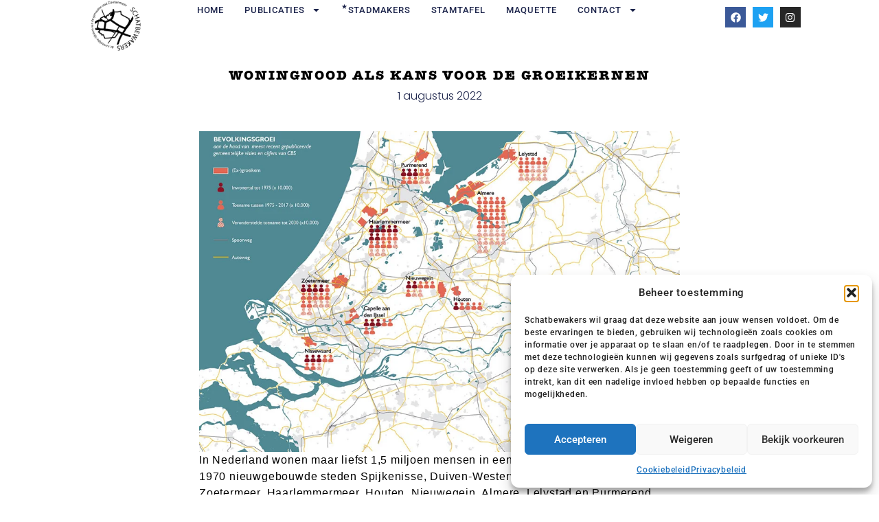

--- FILE ---
content_type: text/html; charset=UTF-8
request_url: https://schatbewakers.nl/woningnood-als-kans-voor-de-groeikernen/
body_size: 21925
content:
<!doctype html>
<html lang="nl-NL">
<head>
	<meta charset="UTF-8">
	<meta name="viewport" content="width=device-width, initial-scale=1">
	<link rel="profile" href="https://gmpg.org/xfn/11">
	<meta name='robots' content='index, follow, max-image-preview:large, max-snippet:-1, max-video-preview:-1' />
<script>
window.koko_analytics = {"url":"https:\/\/schatbewakers.nl\/wp-admin\/admin-ajax.php?action=koko_analytics_collect","site_url":"https:\/\/schatbewakers.nl","post_id":617,"path":"\/woningnood-als-kans-voor-de-groeikernen\/","method":"cookie","use_cookie":true};
</script>

	<!-- This site is optimized with the Yoast SEO plugin v26.8 - https://yoast.com/product/yoast-seo-wordpress/ -->
	<title>Woningnood als kans voor de groeikernen - Schatbewakers</title>
	<meta name="description" content="Kan de verduurzaming van de woningbouw worden ingezet om de groeikernen stedelijker en diverser te maken? Een essay van Michelle Provoost." />
	<link rel="canonical" href="https://schatbewakers.nl/woningnood-als-kans-voor-de-groeikernen/" />
	<meta property="og:locale" content="nl_NL" />
	<meta property="og:type" content="article" />
	<meta property="og:title" content="Woningnood als kans voor de groeikernen - Schatbewakers" />
	<meta property="og:description" content="Kan de verduurzaming van de woningbouw worden ingezet om de groeikernen stedelijker en diverser te maken? Een essay van Michelle Provoost." />
	<meta property="og:url" content="https://schatbewakers.nl/woningnood-als-kans-voor-de-groeikernen/" />
	<meta property="og:site_name" content="Schatbewakers" />
	<meta property="article:published_time" content="2022-08-01T07:00:45+00:00" />
	<meta property="article:modified_time" content="2022-08-30T09:18:37+00:00" />
	<meta property="og:image" content="https://schatbewakers.nl/wp-content/uploads/2022/08/Bevolkingsgroei-groeikernen-CBS.jpg" />
	<meta property="og:image:width" content="1024" />
	<meta property="og:image:height" content="683" />
	<meta property="og:image:type" content="image/jpeg" />
	<meta name="author" content="Gerard" />
	<meta name="twitter:card" content="summary_large_image" />
	<meta name="twitter:label1" content="Geschreven door" />
	<meta name="twitter:data1" content="Gerard" />
	<meta name="twitter:label2" content="Geschatte leestijd" />
	<meta name="twitter:data2" content="2 minuten" />
	<script type="application/ld+json" class="yoast-schema-graph">{"@context":"https://schema.org","@graph":[{"@type":"Article","@id":"https://schatbewakers.nl/woningnood-als-kans-voor-de-groeikernen/#article","isPartOf":{"@id":"https://schatbewakers.nl/woningnood-als-kans-voor-de-groeikernen/"},"author":{"name":"Gerard","@id":"https://schatbewakers.nl/#/schema/person/be5e766200c068e183fd98cd2532f312"},"headline":"Woningnood als kans voor de groeikernen","datePublished":"2022-08-01T07:00:45+00:00","dateModified":"2022-08-30T09:18:37+00:00","mainEntityOfPage":{"@id":"https://schatbewakers.nl/woningnood-als-kans-voor-de-groeikernen/"},"wordCount":236,"image":{"@id":"https://schatbewakers.nl/woningnood-als-kans-voor-de-groeikernen/#primaryimage"},"thumbnailUrl":"https://schatbewakers.nl/wp-content/uploads/2022/08/Bevolkingsgroei-groeikernen-CBS.jpg","keywords":["Groeikern","Post '65"],"articleSection":["Lezing","Mening","Verslag"],"inLanguage":"nl-NL"},{"@type":"WebPage","@id":"https://schatbewakers.nl/woningnood-als-kans-voor-de-groeikernen/","url":"https://schatbewakers.nl/woningnood-als-kans-voor-de-groeikernen/","name":"Woningnood als kans voor de groeikernen - Schatbewakers","isPartOf":{"@id":"https://schatbewakers.nl/#website"},"primaryImageOfPage":{"@id":"https://schatbewakers.nl/woningnood-als-kans-voor-de-groeikernen/#primaryimage"},"image":{"@id":"https://schatbewakers.nl/woningnood-als-kans-voor-de-groeikernen/#primaryimage"},"thumbnailUrl":"https://schatbewakers.nl/wp-content/uploads/2022/08/Bevolkingsgroei-groeikernen-CBS.jpg","datePublished":"2022-08-01T07:00:45+00:00","dateModified":"2022-08-30T09:18:37+00:00","author":{"@id":"https://schatbewakers.nl/#/schema/person/be5e766200c068e183fd98cd2532f312"},"description":"Kan de verduurzaming van de woningbouw worden ingezet om de groeikernen stedelijker en diverser te maken? Een essay van Michelle Provoost.","breadcrumb":{"@id":"https://schatbewakers.nl/woningnood-als-kans-voor-de-groeikernen/#breadcrumb"},"inLanguage":"nl-NL","potentialAction":[{"@type":"ReadAction","target":["https://schatbewakers.nl/woningnood-als-kans-voor-de-groeikernen/"]}]},{"@type":"ImageObject","inLanguage":"nl-NL","@id":"https://schatbewakers.nl/woningnood-als-kans-voor-de-groeikernen/#primaryimage","url":"https://schatbewakers.nl/wp-content/uploads/2022/08/Bevolkingsgroei-groeikernen-CBS.jpg","contentUrl":"https://schatbewakers.nl/wp-content/uploads/2022/08/Bevolkingsgroei-groeikernen-CBS.jpg","width":1024,"height":683,"caption":"Bevolkingsgroei groeikernen CBS"},{"@type":"BreadcrumbList","@id":"https://schatbewakers.nl/woningnood-als-kans-voor-de-groeikernen/#breadcrumb","itemListElement":[{"@type":"ListItem","position":1,"name":"Home","item":"https://schatbewakers.nl/"},{"@type":"ListItem","position":2,"name":"Woningnood als kans voor de groeikernen"}]},{"@type":"WebSite","@id":"https://schatbewakers.nl/#website","url":"https://schatbewakers.nl/","name":"Schatbewakers","description":"Over de ziel van Zoetermeer","potentialAction":[{"@type":"SearchAction","target":{"@type":"EntryPoint","urlTemplate":"https://schatbewakers.nl/?s={search_term_string}"},"query-input":{"@type":"PropertyValueSpecification","valueRequired":true,"valueName":"search_term_string"}}],"inLanguage":"nl-NL"},{"@type":"Person","@id":"https://schatbewakers.nl/#/schema/person/be5e766200c068e183fd98cd2532f312","name":"Gerard","image":{"@type":"ImageObject","inLanguage":"nl-NL","@id":"https://schatbewakers.nl/#/schema/person/image/","url":"https://secure.gravatar.com/avatar/0923c5b08e676293249019890d4b64385bd729667c80a05104b3d6b4cc7ce250?s=96&d=mm&r=g","contentUrl":"https://secure.gravatar.com/avatar/0923c5b08e676293249019890d4b64385bd729667c80a05104b3d6b4cc7ce250?s=96&d=mm&r=g","caption":"Gerard"},"sameAs":["https://schatbewakers.nl"]}]}</script>
	<!-- / Yoast SEO plugin. -->


<link rel='dns-prefetch' href='//www.googletagmanager.com' />
<link rel="alternate" type="application/rss+xml" title="Schatbewakers &raquo; feed" href="https://schatbewakers.nl/feed/" />
<link rel="alternate" type="application/rss+xml" title="Schatbewakers &raquo; reacties feed" href="https://schatbewakers.nl/comments/feed/" />
<link rel="alternate" title="oEmbed (JSON)" type="application/json+oembed" href="https://schatbewakers.nl/wp-json/oembed/1.0/embed?url=https%3A%2F%2Fschatbewakers.nl%2Fwoningnood-als-kans-voor-de-groeikernen%2F" />
<link rel="alternate" title="oEmbed (XML)" type="text/xml+oembed" href="https://schatbewakers.nl/wp-json/oembed/1.0/embed?url=https%3A%2F%2Fschatbewakers.nl%2Fwoningnood-als-kans-voor-de-groeikernen%2F&#038;format=xml" />
<link rel="stylesheet" type="text/css" href="https://use.typekit.net/lqg5ktu.css"><style id='wp-img-auto-sizes-contain-inline-css'>
img:is([sizes=auto i],[sizes^="auto," i]){contain-intrinsic-size:3000px 1500px}
/*# sourceURL=wp-img-auto-sizes-contain-inline-css */
</style>
<style id='wp-emoji-styles-inline-css'>

	img.wp-smiley, img.emoji {
		display: inline !important;
		border: none !important;
		box-shadow: none !important;
		height: 1em !important;
		width: 1em !important;
		margin: 0 0.07em !important;
		vertical-align: -0.1em !important;
		background: none !important;
		padding: 0 !important;
	}
/*# sourceURL=wp-emoji-styles-inline-css */
</style>
<link rel='stylesheet' id='wp-block-library-css' href='https://schatbewakers.nl/wp-includes/css/dist/block-library/style.min.css?ver=bea0a4b899fca917e9ed52421dab4675' media='all' />
<style id='global-styles-inline-css'>
:root{--wp--preset--aspect-ratio--square: 1;--wp--preset--aspect-ratio--4-3: 4/3;--wp--preset--aspect-ratio--3-4: 3/4;--wp--preset--aspect-ratio--3-2: 3/2;--wp--preset--aspect-ratio--2-3: 2/3;--wp--preset--aspect-ratio--16-9: 16/9;--wp--preset--aspect-ratio--9-16: 9/16;--wp--preset--color--black: #000000;--wp--preset--color--cyan-bluish-gray: #abb8c3;--wp--preset--color--white: #ffffff;--wp--preset--color--pale-pink: #f78da7;--wp--preset--color--vivid-red: #cf2e2e;--wp--preset--color--luminous-vivid-orange: #ff6900;--wp--preset--color--luminous-vivid-amber: #fcb900;--wp--preset--color--light-green-cyan: #7bdcb5;--wp--preset--color--vivid-green-cyan: #00d084;--wp--preset--color--pale-cyan-blue: #8ed1fc;--wp--preset--color--vivid-cyan-blue: #0693e3;--wp--preset--color--vivid-purple: #9b51e0;--wp--preset--gradient--vivid-cyan-blue-to-vivid-purple: linear-gradient(135deg,rgb(6,147,227) 0%,rgb(155,81,224) 100%);--wp--preset--gradient--light-green-cyan-to-vivid-green-cyan: linear-gradient(135deg,rgb(122,220,180) 0%,rgb(0,208,130) 100%);--wp--preset--gradient--luminous-vivid-amber-to-luminous-vivid-orange: linear-gradient(135deg,rgb(252,185,0) 0%,rgb(255,105,0) 100%);--wp--preset--gradient--luminous-vivid-orange-to-vivid-red: linear-gradient(135deg,rgb(255,105,0) 0%,rgb(207,46,46) 100%);--wp--preset--gradient--very-light-gray-to-cyan-bluish-gray: linear-gradient(135deg,rgb(238,238,238) 0%,rgb(169,184,195) 100%);--wp--preset--gradient--cool-to-warm-spectrum: linear-gradient(135deg,rgb(74,234,220) 0%,rgb(151,120,209) 20%,rgb(207,42,186) 40%,rgb(238,44,130) 60%,rgb(251,105,98) 80%,rgb(254,248,76) 100%);--wp--preset--gradient--blush-light-purple: linear-gradient(135deg,rgb(255,206,236) 0%,rgb(152,150,240) 100%);--wp--preset--gradient--blush-bordeaux: linear-gradient(135deg,rgb(254,205,165) 0%,rgb(254,45,45) 50%,rgb(107,0,62) 100%);--wp--preset--gradient--luminous-dusk: linear-gradient(135deg,rgb(255,203,112) 0%,rgb(199,81,192) 50%,rgb(65,88,208) 100%);--wp--preset--gradient--pale-ocean: linear-gradient(135deg,rgb(255,245,203) 0%,rgb(182,227,212) 50%,rgb(51,167,181) 100%);--wp--preset--gradient--electric-grass: linear-gradient(135deg,rgb(202,248,128) 0%,rgb(113,206,126) 100%);--wp--preset--gradient--midnight: linear-gradient(135deg,rgb(2,3,129) 0%,rgb(40,116,252) 100%);--wp--preset--font-size--small: 13px;--wp--preset--font-size--medium: 20px;--wp--preset--font-size--large: 36px;--wp--preset--font-size--x-large: 42px;--wp--preset--spacing--20: 0.44rem;--wp--preset--spacing--30: 0.67rem;--wp--preset--spacing--40: 1rem;--wp--preset--spacing--50: 1.5rem;--wp--preset--spacing--60: 2.25rem;--wp--preset--spacing--70: 3.38rem;--wp--preset--spacing--80: 5.06rem;--wp--preset--shadow--natural: 6px 6px 9px rgba(0, 0, 0, 0.2);--wp--preset--shadow--deep: 12px 12px 50px rgba(0, 0, 0, 0.4);--wp--preset--shadow--sharp: 6px 6px 0px rgba(0, 0, 0, 0.2);--wp--preset--shadow--outlined: 6px 6px 0px -3px rgb(255, 255, 255), 6px 6px rgb(0, 0, 0);--wp--preset--shadow--crisp: 6px 6px 0px rgb(0, 0, 0);}:root { --wp--style--global--content-size: 800px;--wp--style--global--wide-size: 1200px; }:where(body) { margin: 0; }.wp-site-blocks > .alignleft { float: left; margin-right: 2em; }.wp-site-blocks > .alignright { float: right; margin-left: 2em; }.wp-site-blocks > .aligncenter { justify-content: center; margin-left: auto; margin-right: auto; }:where(.wp-site-blocks) > * { margin-block-start: 24px; margin-block-end: 0; }:where(.wp-site-blocks) > :first-child { margin-block-start: 0; }:where(.wp-site-blocks) > :last-child { margin-block-end: 0; }:root { --wp--style--block-gap: 24px; }:root :where(.is-layout-flow) > :first-child{margin-block-start: 0;}:root :where(.is-layout-flow) > :last-child{margin-block-end: 0;}:root :where(.is-layout-flow) > *{margin-block-start: 24px;margin-block-end: 0;}:root :where(.is-layout-constrained) > :first-child{margin-block-start: 0;}:root :where(.is-layout-constrained) > :last-child{margin-block-end: 0;}:root :where(.is-layout-constrained) > *{margin-block-start: 24px;margin-block-end: 0;}:root :where(.is-layout-flex){gap: 24px;}:root :where(.is-layout-grid){gap: 24px;}.is-layout-flow > .alignleft{float: left;margin-inline-start: 0;margin-inline-end: 2em;}.is-layout-flow > .alignright{float: right;margin-inline-start: 2em;margin-inline-end: 0;}.is-layout-flow > .aligncenter{margin-left: auto !important;margin-right: auto !important;}.is-layout-constrained > .alignleft{float: left;margin-inline-start: 0;margin-inline-end: 2em;}.is-layout-constrained > .alignright{float: right;margin-inline-start: 2em;margin-inline-end: 0;}.is-layout-constrained > .aligncenter{margin-left: auto !important;margin-right: auto !important;}.is-layout-constrained > :where(:not(.alignleft):not(.alignright):not(.alignfull)){max-width: var(--wp--style--global--content-size);margin-left: auto !important;margin-right: auto !important;}.is-layout-constrained > .alignwide{max-width: var(--wp--style--global--wide-size);}body .is-layout-flex{display: flex;}.is-layout-flex{flex-wrap: wrap;align-items: center;}.is-layout-flex > :is(*, div){margin: 0;}body .is-layout-grid{display: grid;}.is-layout-grid > :is(*, div){margin: 0;}body{padding-top: 0px;padding-right: 0px;padding-bottom: 0px;padding-left: 0px;}a:where(:not(.wp-element-button)){text-decoration: underline;}:root :where(.wp-element-button, .wp-block-button__link){background-color: #32373c;border-width: 0;color: #fff;font-family: inherit;font-size: inherit;font-style: inherit;font-weight: inherit;letter-spacing: inherit;line-height: inherit;padding-top: calc(0.667em + 2px);padding-right: calc(1.333em + 2px);padding-bottom: calc(0.667em + 2px);padding-left: calc(1.333em + 2px);text-decoration: none;text-transform: inherit;}.has-black-color{color: var(--wp--preset--color--black) !important;}.has-cyan-bluish-gray-color{color: var(--wp--preset--color--cyan-bluish-gray) !important;}.has-white-color{color: var(--wp--preset--color--white) !important;}.has-pale-pink-color{color: var(--wp--preset--color--pale-pink) !important;}.has-vivid-red-color{color: var(--wp--preset--color--vivid-red) !important;}.has-luminous-vivid-orange-color{color: var(--wp--preset--color--luminous-vivid-orange) !important;}.has-luminous-vivid-amber-color{color: var(--wp--preset--color--luminous-vivid-amber) !important;}.has-light-green-cyan-color{color: var(--wp--preset--color--light-green-cyan) !important;}.has-vivid-green-cyan-color{color: var(--wp--preset--color--vivid-green-cyan) !important;}.has-pale-cyan-blue-color{color: var(--wp--preset--color--pale-cyan-blue) !important;}.has-vivid-cyan-blue-color{color: var(--wp--preset--color--vivid-cyan-blue) !important;}.has-vivid-purple-color{color: var(--wp--preset--color--vivid-purple) !important;}.has-black-background-color{background-color: var(--wp--preset--color--black) !important;}.has-cyan-bluish-gray-background-color{background-color: var(--wp--preset--color--cyan-bluish-gray) !important;}.has-white-background-color{background-color: var(--wp--preset--color--white) !important;}.has-pale-pink-background-color{background-color: var(--wp--preset--color--pale-pink) !important;}.has-vivid-red-background-color{background-color: var(--wp--preset--color--vivid-red) !important;}.has-luminous-vivid-orange-background-color{background-color: var(--wp--preset--color--luminous-vivid-orange) !important;}.has-luminous-vivid-amber-background-color{background-color: var(--wp--preset--color--luminous-vivid-amber) !important;}.has-light-green-cyan-background-color{background-color: var(--wp--preset--color--light-green-cyan) !important;}.has-vivid-green-cyan-background-color{background-color: var(--wp--preset--color--vivid-green-cyan) !important;}.has-pale-cyan-blue-background-color{background-color: var(--wp--preset--color--pale-cyan-blue) !important;}.has-vivid-cyan-blue-background-color{background-color: var(--wp--preset--color--vivid-cyan-blue) !important;}.has-vivid-purple-background-color{background-color: var(--wp--preset--color--vivid-purple) !important;}.has-black-border-color{border-color: var(--wp--preset--color--black) !important;}.has-cyan-bluish-gray-border-color{border-color: var(--wp--preset--color--cyan-bluish-gray) !important;}.has-white-border-color{border-color: var(--wp--preset--color--white) !important;}.has-pale-pink-border-color{border-color: var(--wp--preset--color--pale-pink) !important;}.has-vivid-red-border-color{border-color: var(--wp--preset--color--vivid-red) !important;}.has-luminous-vivid-orange-border-color{border-color: var(--wp--preset--color--luminous-vivid-orange) !important;}.has-luminous-vivid-amber-border-color{border-color: var(--wp--preset--color--luminous-vivid-amber) !important;}.has-light-green-cyan-border-color{border-color: var(--wp--preset--color--light-green-cyan) !important;}.has-vivid-green-cyan-border-color{border-color: var(--wp--preset--color--vivid-green-cyan) !important;}.has-pale-cyan-blue-border-color{border-color: var(--wp--preset--color--pale-cyan-blue) !important;}.has-vivid-cyan-blue-border-color{border-color: var(--wp--preset--color--vivid-cyan-blue) !important;}.has-vivid-purple-border-color{border-color: var(--wp--preset--color--vivid-purple) !important;}.has-vivid-cyan-blue-to-vivid-purple-gradient-background{background: var(--wp--preset--gradient--vivid-cyan-blue-to-vivid-purple) !important;}.has-light-green-cyan-to-vivid-green-cyan-gradient-background{background: var(--wp--preset--gradient--light-green-cyan-to-vivid-green-cyan) !important;}.has-luminous-vivid-amber-to-luminous-vivid-orange-gradient-background{background: var(--wp--preset--gradient--luminous-vivid-amber-to-luminous-vivid-orange) !important;}.has-luminous-vivid-orange-to-vivid-red-gradient-background{background: var(--wp--preset--gradient--luminous-vivid-orange-to-vivid-red) !important;}.has-very-light-gray-to-cyan-bluish-gray-gradient-background{background: var(--wp--preset--gradient--very-light-gray-to-cyan-bluish-gray) !important;}.has-cool-to-warm-spectrum-gradient-background{background: var(--wp--preset--gradient--cool-to-warm-spectrum) !important;}.has-blush-light-purple-gradient-background{background: var(--wp--preset--gradient--blush-light-purple) !important;}.has-blush-bordeaux-gradient-background{background: var(--wp--preset--gradient--blush-bordeaux) !important;}.has-luminous-dusk-gradient-background{background: var(--wp--preset--gradient--luminous-dusk) !important;}.has-pale-ocean-gradient-background{background: var(--wp--preset--gradient--pale-ocean) !important;}.has-electric-grass-gradient-background{background: var(--wp--preset--gradient--electric-grass) !important;}.has-midnight-gradient-background{background: var(--wp--preset--gradient--midnight) !important;}.has-small-font-size{font-size: var(--wp--preset--font-size--small) !important;}.has-medium-font-size{font-size: var(--wp--preset--font-size--medium) !important;}.has-large-font-size{font-size: var(--wp--preset--font-size--large) !important;}.has-x-large-font-size{font-size: var(--wp--preset--font-size--x-large) !important;}
:root :where(.wp-block-pullquote){font-size: 1.5em;line-height: 1.6;}
/*# sourceURL=global-styles-inline-css */
</style>
<link rel='stylesheet' id='cmplz-general-css' href='https://schatbewakers.nl/wp-content/plugins/complianz-gdpr/assets/css/cookieblocker.min.css?ver=1767693549' media='all' />
<link rel='stylesheet' id='hello-elementor-css' href='https://schatbewakers.nl/wp-content/themes/hello-elementor/assets/css/reset.css?ver=3.4.5' media='all' />
<link rel='stylesheet' id='hello-elementor-theme-style-css' href='https://schatbewakers.nl/wp-content/themes/hello-elementor/assets/css/theme.css?ver=3.4.5' media='all' />
<link rel='stylesheet' id='hello-elementor-header-footer-css' href='https://schatbewakers.nl/wp-content/themes/hello-elementor/assets/css/header-footer.css?ver=3.4.5' media='all' />
<link rel='stylesheet' id='elementor-frontend-css' href='https://schatbewakers.nl/wp-content/plugins/elementor/assets/css/frontend.min.css?ver=3.34.1' media='all' />
<link rel='stylesheet' id='elementor-post-96-css' href='https://schatbewakers.nl/wp-content/uploads/elementor/css/post-96.css?ver=1769097874' media='all' />
<link rel='stylesheet' id='widget-image-css' href='https://schatbewakers.nl/wp-content/plugins/elementor/assets/css/widget-image.min.css?ver=3.34.1' media='all' />
<link rel='stylesheet' id='widget-nav-menu-css' href='https://schatbewakers.nl/wp-content/plugins/elementor-pro/assets/css/widget-nav-menu.min.css?ver=3.34.0' media='all' />
<link rel='stylesheet' id='widget-social-icons-css' href='https://schatbewakers.nl/wp-content/plugins/elementor/assets/css/widget-social-icons.min.css?ver=3.34.1' media='all' />
<link rel='stylesheet' id='e-apple-webkit-css' href='https://schatbewakers.nl/wp-content/plugins/elementor/assets/css/conditionals/apple-webkit.min.css?ver=3.34.1' media='all' />
<link rel='stylesheet' id='e-sticky-css' href='https://schatbewakers.nl/wp-content/plugins/elementor-pro/assets/css/modules/sticky.min.css?ver=3.34.0' media='all' />
<link rel='stylesheet' id='widget-heading-css' href='https://schatbewakers.nl/wp-content/plugins/elementor/assets/css/widget-heading.min.css?ver=3.34.1' media='all' />
<link rel='stylesheet' id='widget-post-info-css' href='https://schatbewakers.nl/wp-content/plugins/elementor-pro/assets/css/widget-post-info.min.css?ver=3.34.0' media='all' />
<link rel='stylesheet' id='widget-icon-list-css' href='https://schatbewakers.nl/wp-content/plugins/elementor/assets/css/widget-icon-list.min.css?ver=3.34.1' media='all' />
<link rel='stylesheet' id='widget-post-navigation-css' href='https://schatbewakers.nl/wp-content/plugins/elementor-pro/assets/css/widget-post-navigation.min.css?ver=3.34.0' media='all' />
<link rel='stylesheet' id='widget-share-buttons-css' href='https://schatbewakers.nl/wp-content/plugins/elementor-pro/assets/css/widget-share-buttons.min.css?ver=3.34.0' media='all' />
<link rel='stylesheet' id='widget-posts-css' href='https://schatbewakers.nl/wp-content/plugins/elementor-pro/assets/css/widget-posts.min.css?ver=3.34.0' media='all' />
<link rel='stylesheet' id='elementor-post-1272-css' href='https://schatbewakers.nl/wp-content/uploads/elementor/css/post-1272.css?ver=1769097874' media='all' />
<link rel='stylesheet' id='elementor-post-1714-css' href='https://schatbewakers.nl/wp-content/uploads/elementor/css/post-1714.css?ver=1769097874' media='all' />
<link rel='stylesheet' id='elementor-post-1771-css' href='https://schatbewakers.nl/wp-content/uploads/elementor/css/post-1771.css?ver=1769097966' media='all' />
<link rel='stylesheet' id='elementor-gf-local-roboto-css' href='https://schatbewakers.nl/wp-content/uploads/elementor/google-fonts/css/roboto.css?ver=1742397963' media='all' />
<link rel='stylesheet' id='elementor-gf-local-poppins-css' href='https://schatbewakers.nl/wp-content/uploads/elementor/google-fonts/css/poppins.css?ver=1742397967' media='all' />
<script src="https://schatbewakers.nl/wp-includes/js/jquery/jquery.min.js?ver=3.7.1" id="jquery-core-js"></script>
<script src="https://schatbewakers.nl/wp-includes/js/jquery/jquery-migrate.min.js?ver=3.4.1" id="jquery-migrate-js"></script>

<!-- Google tag (gtag.js) snippet toegevoegd door Site Kit -->
<!-- Google Analytics snippet toegevoegd door Site Kit -->
<script src="https://www.googletagmanager.com/gtag/js?id=GT-PZQ8Z52G" id="google_gtagjs-js" async></script>
<script id="google_gtagjs-js-after">
window.dataLayer = window.dataLayer || [];function gtag(){dataLayer.push(arguments);}
gtag("set","linker",{"domains":["schatbewakers.nl"]});
gtag("js", new Date());
gtag("set", "developer_id.dZTNiMT", true);
gtag("config", "GT-PZQ8Z52G");
 window._googlesitekit = window._googlesitekit || {}; window._googlesitekit.throttledEvents = []; window._googlesitekit.gtagEvent = (name, data) => { var key = JSON.stringify( { name, data } ); if ( !! window._googlesitekit.throttledEvents[ key ] ) { return; } window._googlesitekit.throttledEvents[ key ] = true; setTimeout( () => { delete window._googlesitekit.throttledEvents[ key ]; }, 5 ); gtag( "event", name, { ...data, event_source: "site-kit" } ); }; 
//# sourceURL=google_gtagjs-js-after
</script>
<link rel="https://api.w.org/" href="https://schatbewakers.nl/wp-json/" /><link rel="alternate" title="JSON" type="application/json" href="https://schatbewakers.nl/wp-json/wp/v2/posts/617" /><meta name="generator" content="Site Kit by Google 1.170.0" />			<style>.cmplz-hidden {
					display: none !important;
				}</style><!-- Analytics by WP Statistics - https://wp-statistics.com -->
<meta name="generator" content="Elementor 3.34.1; features: e_font_icon_svg, additional_custom_breakpoints; settings: css_print_method-external, google_font-enabled, font_display-auto">
			<style>
				.e-con.e-parent:nth-of-type(n+4):not(.e-lazyloaded):not(.e-no-lazyload),
				.e-con.e-parent:nth-of-type(n+4):not(.e-lazyloaded):not(.e-no-lazyload) * {
					background-image: none !important;
				}
				@media screen and (max-height: 1024px) {
					.e-con.e-parent:nth-of-type(n+3):not(.e-lazyloaded):not(.e-no-lazyload),
					.e-con.e-parent:nth-of-type(n+3):not(.e-lazyloaded):not(.e-no-lazyload) * {
						background-image: none !important;
					}
				}
				@media screen and (max-height: 640px) {
					.e-con.e-parent:nth-of-type(n+2):not(.e-lazyloaded):not(.e-no-lazyload),
					.e-con.e-parent:nth-of-type(n+2):not(.e-lazyloaded):not(.e-no-lazyload) * {
						background-image: none !important;
					}
				}
			</style>
			<link rel="icon" href="https://schatbewakers.nl/wp-content/uploads/2020/10/cropped-Logo-favican-rond-32x32.png" sizes="32x32" />
<link rel="icon" href="https://schatbewakers.nl/wp-content/uploads/2020/10/cropped-Logo-favican-rond-192x192.png" sizes="192x192" />
<link rel="apple-touch-icon" href="https://schatbewakers.nl/wp-content/uploads/2020/10/cropped-Logo-favican-rond-180x180.png" />
<meta name="msapplication-TileImage" content="https://schatbewakers.nl/wp-content/uploads/2020/10/cropped-Logo-favican-rond-270x270.png" />
</head>
<body data-rsssl=1 data-cmplz=1 class="wp-singular post-template-default single single-post postid-617 single-format-standard wp-custom-logo wp-embed-responsive wp-theme-hello-elementor hello-elementor-default elementor-default elementor-kit-96 elementor-page-1771">


<a class="skip-link screen-reader-text" href="#content">Ga naar de inhoud</a>

		<header data-elementor-type="header" data-elementor-id="1272" class="elementor elementor-1272 elementor-location-header" data-elementor-post-type="elementor_library">
			<div class="elementor-element elementor-element-28333846 e-con-full e-flex e-con e-parent" data-id="28333846" data-element_type="container" data-settings="{&quot;background_background&quot;:&quot;classic&quot;,&quot;sticky&quot;:&quot;top&quot;,&quot;sticky_on&quot;:[&quot;desktop&quot;,&quot;tablet&quot;,&quot;mobile&quot;],&quot;sticky_offset&quot;:0,&quot;sticky_effects_offset&quot;:0,&quot;sticky_anchor_link_offset&quot;:0}">
		<div class="elementor-element elementor-element-18904d43 e-con-full e-flex e-con e-child" data-id="18904d43" data-element_type="container">
				<div class="elementor-element elementor-element-723348f6 elementor-widget elementor-widget-theme-site-logo elementor-widget-image" data-id="723348f6" data-element_type="widget" data-widget_type="theme-site-logo.default">
				<div class="elementor-widget-container">
											<a href="https://schatbewakers.nl">
			<img fetchpriority="high" width="768" height="768" src="https://schatbewakers.nl/wp-content/uploads/2020/09/Schatbewakers-logo-nieuw-512px-768x768.png" class="attachment-medium_large size-medium_large wp-image-1936" alt="Schatbewakers logo nieuw 512px" srcset="https://schatbewakers.nl/wp-content/uploads/2020/09/Schatbewakers-logo-nieuw-512px-768x768.png 768w, https://schatbewakers.nl/wp-content/uploads/2020/09/Schatbewakers-logo-nieuw-512px-300x300.png 300w, https://schatbewakers.nl/wp-content/uploads/2020/09/Schatbewakers-logo-nieuw-512px-1024x1024.png 1024w, https://schatbewakers.nl/wp-content/uploads/2020/09/Schatbewakers-logo-nieuw-512px-150x150.png 150w, https://schatbewakers.nl/wp-content/uploads/2020/09/Schatbewakers-logo-nieuw-512px-1536x1536.png 1536w, https://schatbewakers.nl/wp-content/uploads/2020/09/Schatbewakers-logo-nieuw-512px.png 1746w" sizes="(max-width: 768px) 100vw, 768px" />				</a>
											</div>
				</div>
				</div>
		<div class="elementor-element elementor-element-211933fc e-con-full e-flex e-con e-child" data-id="211933fc" data-element_type="container">
				<div class="elementor-element elementor-element-47182ba2 elementor-nav-menu--stretch elementor-nav-menu--dropdown-mobile elementor-nav-menu__text-align-aside elementor-nav-menu--toggle elementor-nav-menu--burger elementor-widget elementor-widget-nav-menu" data-id="47182ba2" data-element_type="widget" data-settings="{&quot;full_width&quot;:&quot;stretch&quot;,&quot;layout&quot;:&quot;horizontal&quot;,&quot;submenu_icon&quot;:{&quot;value&quot;:&quot;&lt;svg aria-hidden=\&quot;true\&quot; class=\&quot;e-font-icon-svg e-fas-caret-down\&quot; viewBox=\&quot;0 0 320 512\&quot; xmlns=\&quot;http:\/\/www.w3.org\/2000\/svg\&quot;&gt;&lt;path d=\&quot;M31.3 192h257.3c17.8 0 26.7 21.5 14.1 34.1L174.1 354.8c-7.8 7.8-20.5 7.8-28.3 0L17.2 226.1C4.6 213.5 13.5 192 31.3 192z\&quot;&gt;&lt;\/path&gt;&lt;\/svg&gt;&quot;,&quot;library&quot;:&quot;fa-solid&quot;},&quot;toggle&quot;:&quot;burger&quot;}" data-widget_type="nav-menu.default">
				<div class="elementor-widget-container">
								<nav aria-label="Menu" class="elementor-nav-menu--main elementor-nav-menu__container elementor-nav-menu--layout-horizontal e--pointer-underline e--animation-fade">
				<ul id="menu-1-47182ba2" class="elementor-nav-menu"><li class="menu-item menu-item-type-custom menu-item-object-custom menu-item-home menu-item-25"><a href="https://schatbewakers.nl" class="elementor-item">Home</a></li>
<li class="menu-item menu-item-type-post_type menu-item-object-page menu-item-has-children menu-item-2153"><a href="https://schatbewakers.nl/publicaties-van-schatbewakers/" class="elementor-item">Publicaties</a>
<ul class="sub-menu elementor-nav-menu--dropdown">
	<li class="menu-item menu-item-type-post_type menu-item-object-page menu-item-1596"><a href="https://schatbewakers.nl/berichtenarchief/" class="elementor-sub-item">Berichten</a></li>
	<li class="menu-item menu-item-type-post_type menu-item-object-page menu-item-1584"><a href="https://schatbewakers.nl/podcast/" class="elementor-sub-item">Podcast</a></li>
	<li class="menu-item menu-item-type-post_type menu-item-object-page menu-item-1552"><a href="https://schatbewakers.nl/magazine/" class="elementor-sub-item">Magazine</a></li>
</ul>
</li>
<li class="menu-item menu-item-type-post_type menu-item-object-page menu-item-2154"><a href="https://schatbewakers.nl/stadmakers/" class="elementor-item"><sup>★</sup>Stadmakers</a></li>
<li class="menu-item menu-item-type-post_type menu-item-object-page menu-item-2212"><a href="https://schatbewakers.nl/stamtafel-van-zoetermeerders/" class="elementor-item">Stamtafel</a></li>
<li class="menu-item menu-item-type-post_type menu-item-object-page menu-item-1513"><a href="https://schatbewakers.nl/maquette/" class="elementor-item">Maquette</a></li>
<li class="menu-item menu-item-type-post_type menu-item-object-page menu-item-has-children menu-item-118"><a href="https://schatbewakers.nl/contact-schatbewakers/" class="elementor-item">Contact</a>
<ul class="sub-menu elementor-nav-menu--dropdown">
	<li class="menu-item menu-item-type-post_type menu-item-object-page menu-item-1523"><a href="https://schatbewakers.nl/over-ons/" class="elementor-sub-item">Over ons</a></li>
</ul>
</li>
</ul>			</nav>
					<div class="elementor-menu-toggle" role="button" tabindex="0" aria-label="Menu toggle" aria-expanded="false">
			<svg aria-hidden="true" role="presentation" class="elementor-menu-toggle__icon--open e-font-icon-svg e-eicon-menu-bar" viewBox="0 0 1000 1000" xmlns="http://www.w3.org/2000/svg"><path d="M104 333H896C929 333 958 304 958 271S929 208 896 208H104C71 208 42 237 42 271S71 333 104 333ZM104 583H896C929 583 958 554 958 521S929 458 896 458H104C71 458 42 487 42 521S71 583 104 583ZM104 833H896C929 833 958 804 958 771S929 708 896 708H104C71 708 42 737 42 771S71 833 104 833Z"></path></svg><svg aria-hidden="true" role="presentation" class="elementor-menu-toggle__icon--close e-font-icon-svg e-eicon-close" viewBox="0 0 1000 1000" xmlns="http://www.w3.org/2000/svg"><path d="M742 167L500 408 258 167C246 154 233 150 217 150 196 150 179 158 167 167 154 179 150 196 150 212 150 229 154 242 171 254L408 500 167 742C138 771 138 800 167 829 196 858 225 858 254 829L496 587 738 829C750 842 767 846 783 846 800 846 817 842 829 829 842 817 846 804 846 783 846 767 842 750 829 737L588 500 833 258C863 229 863 200 833 171 804 137 775 137 742 167Z"></path></svg>		</div>
					<nav class="elementor-nav-menu--dropdown elementor-nav-menu__container" aria-hidden="true">
				<ul id="menu-2-47182ba2" class="elementor-nav-menu"><li class="menu-item menu-item-type-custom menu-item-object-custom menu-item-home menu-item-25"><a href="https://schatbewakers.nl" class="elementor-item" tabindex="-1">Home</a></li>
<li class="menu-item menu-item-type-post_type menu-item-object-page menu-item-has-children menu-item-2153"><a href="https://schatbewakers.nl/publicaties-van-schatbewakers/" class="elementor-item" tabindex="-1">Publicaties</a>
<ul class="sub-menu elementor-nav-menu--dropdown">
	<li class="menu-item menu-item-type-post_type menu-item-object-page menu-item-1596"><a href="https://schatbewakers.nl/berichtenarchief/" class="elementor-sub-item" tabindex="-1">Berichten</a></li>
	<li class="menu-item menu-item-type-post_type menu-item-object-page menu-item-1584"><a href="https://schatbewakers.nl/podcast/" class="elementor-sub-item" tabindex="-1">Podcast</a></li>
	<li class="menu-item menu-item-type-post_type menu-item-object-page menu-item-1552"><a href="https://schatbewakers.nl/magazine/" class="elementor-sub-item" tabindex="-1">Magazine</a></li>
</ul>
</li>
<li class="menu-item menu-item-type-post_type menu-item-object-page menu-item-2154"><a href="https://schatbewakers.nl/stadmakers/" class="elementor-item" tabindex="-1"><sup>★</sup>Stadmakers</a></li>
<li class="menu-item menu-item-type-post_type menu-item-object-page menu-item-2212"><a href="https://schatbewakers.nl/stamtafel-van-zoetermeerders/" class="elementor-item" tabindex="-1">Stamtafel</a></li>
<li class="menu-item menu-item-type-post_type menu-item-object-page menu-item-1513"><a href="https://schatbewakers.nl/maquette/" class="elementor-item" tabindex="-1">Maquette</a></li>
<li class="menu-item menu-item-type-post_type menu-item-object-page menu-item-has-children menu-item-118"><a href="https://schatbewakers.nl/contact-schatbewakers/" class="elementor-item" tabindex="-1">Contact</a>
<ul class="sub-menu elementor-nav-menu--dropdown">
	<li class="menu-item menu-item-type-post_type menu-item-object-page menu-item-1523"><a href="https://schatbewakers.nl/over-ons/" class="elementor-sub-item" tabindex="-1">Over ons</a></li>
</ul>
</li>
</ul>			</nav>
						</div>
				</div>
				</div>
		<div class="elementor-element elementor-element-dee1374 e-con-full elementor-hidden-mobile e-flex e-con e-child" data-id="dee1374" data-element_type="container">
				<div class="elementor-element elementor-element-d56ac7a elementor-shape-square elementor-grid-0 e-grid-align-center elementor-widget elementor-widget-social-icons" data-id="d56ac7a" data-element_type="widget" data-widget_type="social-icons.default">
				<div class="elementor-widget-container">
							<div class="elementor-social-icons-wrapper elementor-grid" role="list">
							<span class="elementor-grid-item" role="listitem">
					<a class="elementor-icon elementor-social-icon elementor-social-icon-facebook elementor-repeater-item-63c8256" href="https://www.facebook.com/Schatbewakers" target="_blank">
						<span class="elementor-screen-only">Facebook</span>
						<svg aria-hidden="true" class="e-font-icon-svg e-fab-facebook" viewBox="0 0 512 512" xmlns="http://www.w3.org/2000/svg"><path d="M504 256C504 119 393 8 256 8S8 119 8 256c0 123.78 90.69 226.38 209.25 245V327.69h-63V256h63v-54.64c0-62.15 37-96.48 93.67-96.48 27.14 0 55.52 4.84 55.52 4.84v61h-31.28c-30.8 0-40.41 19.12-40.41 38.73V256h68.78l-11 71.69h-57.78V501C413.31 482.38 504 379.78 504 256z"></path></svg>					</a>
				</span>
							<span class="elementor-grid-item" role="listitem">
					<a class="elementor-icon elementor-social-icon elementor-social-icon-twitter elementor-repeater-item-abec66f" href="https://x.com/schatbewakers" target="_blank">
						<span class="elementor-screen-only">Twitter</span>
						<svg aria-hidden="true" class="e-font-icon-svg e-fab-twitter" viewBox="0 0 512 512" xmlns="http://www.w3.org/2000/svg"><path d="M459.37 151.716c.325 4.548.325 9.097.325 13.645 0 138.72-105.583 298.558-298.558 298.558-59.452 0-114.68-17.219-161.137-47.106 8.447.974 16.568 1.299 25.34 1.299 49.055 0 94.213-16.568 130.274-44.832-46.132-.975-84.792-31.188-98.112-72.772 6.498.974 12.995 1.624 19.818 1.624 9.421 0 18.843-1.3 27.614-3.573-48.081-9.747-84.143-51.98-84.143-102.985v-1.299c13.969 7.797 30.214 12.67 47.431 13.319-28.264-18.843-46.781-51.005-46.781-87.391 0-19.492 5.197-37.36 14.294-52.954 51.655 63.675 129.3 105.258 216.365 109.807-1.624-7.797-2.599-15.918-2.599-24.04 0-57.828 46.782-104.934 104.934-104.934 30.213 0 57.502 12.67 76.67 33.137 23.715-4.548 46.456-13.32 66.599-25.34-7.798 24.366-24.366 44.833-46.132 57.827 21.117-2.273 41.584-8.122 60.426-16.243-14.292 20.791-32.161 39.308-52.628 54.253z"></path></svg>					</a>
				</span>
							<span class="elementor-grid-item" role="listitem">
					<a class="elementor-icon elementor-social-icon elementor-social-icon-instagram elementor-repeater-item-4409f15" href="https://www.instagram.com/schatbewakers/" target="_blank">
						<span class="elementor-screen-only">Instagram</span>
						<svg aria-hidden="true" class="e-font-icon-svg e-fab-instagram" viewBox="0 0 448 512" xmlns="http://www.w3.org/2000/svg"><path d="M224.1 141c-63.6 0-114.9 51.3-114.9 114.9s51.3 114.9 114.9 114.9S339 319.5 339 255.9 287.7 141 224.1 141zm0 189.6c-41.1 0-74.7-33.5-74.7-74.7s33.5-74.7 74.7-74.7 74.7 33.5 74.7 74.7-33.6 74.7-74.7 74.7zm146.4-194.3c0 14.9-12 26.8-26.8 26.8-14.9 0-26.8-12-26.8-26.8s12-26.8 26.8-26.8 26.8 12 26.8 26.8zm76.1 27.2c-1.7-35.9-9.9-67.7-36.2-93.9-26.2-26.2-58-34.4-93.9-36.2-37-2.1-147.9-2.1-184.9 0-35.8 1.7-67.6 9.9-93.9 36.1s-34.4 58-36.2 93.9c-2.1 37-2.1 147.9 0 184.9 1.7 35.9 9.9 67.7 36.2 93.9s58 34.4 93.9 36.2c37 2.1 147.9 2.1 184.9 0 35.9-1.7 67.7-9.9 93.9-36.2 26.2-26.2 34.4-58 36.2-93.9 2.1-37 2.1-147.8 0-184.8zM398.8 388c-7.8 19.6-22.9 34.7-42.6 42.6-29.5 11.7-99.5 9-132.1 9s-102.7 2.6-132.1-9c-19.6-7.8-34.7-22.9-42.6-42.6-11.7-29.5-9-99.5-9-132.1s-2.6-102.7 9-132.1c7.8-19.6 22.9-34.7 42.6-42.6 29.5-11.7 99.5-9 132.1-9s102.7-2.6 132.1 9c19.6 7.8 34.7 22.9 42.6 42.6 11.7 29.5 9 99.5 9 132.1s2.7 102.7-9 132.1z"></path></svg>					</a>
				</span>
					</div>
						</div>
				</div>
				</div>
				</div>
				</header>
				<div data-elementor-type="single-post" data-elementor-id="1771" class="elementor elementor-1771 elementor-location-single post-617 post type-post status-publish format-standard has-post-thumbnail hentry category-lezing category-mening category-verslag tag-groeikern tag-post-65" data-elementor-post-type="elementor_library">
			<div class="elementor-element elementor-element-7b1220 e-flex e-con-boxed e-con e-parent" data-id="7b1220" data-element_type="container" data-settings="{&quot;background_background&quot;:&quot;classic&quot;}">
					<div class="e-con-inner">
				<div class="elementor-element elementor-element-3e3b052e elementor-widget elementor-widget-theme-post-title elementor-page-title elementor-widget-heading" data-id="3e3b052e" data-element_type="widget" data-widget_type="theme-post-title.default">
				<div class="elementor-widget-container">
					<h1 class="elementor-heading-title elementor-size-default">Woningnood als kans voor de groeikernen</h1>				</div>
				</div>
				<div class="elementor-element elementor-element-2dea5112 elementor-align-center elementor-widget elementor-widget-post-info" data-id="2dea5112" data-element_type="widget" data-widget_type="post-info.default">
				<div class="elementor-widget-container">
							<ul class="elementor-inline-items elementor-icon-list-items elementor-post-info">
								<li class="elementor-icon-list-item elementor-repeater-item-7f530f1 elementor-inline-item" itemprop="datePublished">
						<a href="https://schatbewakers.nl/2022/08/01/">
														<span class="elementor-icon-list-text elementor-post-info__item elementor-post-info__item--type-date">
										<time>1 augustus 2022</time>					</span>
									</a>
				</li>
				</ul>
						</div>
				</div>
					</div>
				</div>
		<div class="elementor-element elementor-element-3f97cd3 e-flex e-con-boxed e-con e-parent" data-id="3f97cd3" data-element_type="container">
					<div class="e-con-inner">
				<div class="elementor-element elementor-element-3cd84464 elementor-widget elementor-widget-theme-post-featured-image elementor-widget-image" data-id="3cd84464" data-element_type="widget" data-widget_type="theme-post-featured-image.default">
				<div class="elementor-widget-container">
															<img width="1024" height="683" src="https://schatbewakers.nl/wp-content/uploads/2022/08/Bevolkingsgroei-groeikernen-CBS.jpg" class="attachment-full size-full wp-image-618" alt="Bevolkingsgroei groeikernen CBS" srcset="https://schatbewakers.nl/wp-content/uploads/2022/08/Bevolkingsgroei-groeikernen-CBS.jpg 1024w, https://schatbewakers.nl/wp-content/uploads/2022/08/Bevolkingsgroei-groeikernen-CBS-300x200.jpg 300w, https://schatbewakers.nl/wp-content/uploads/2022/08/Bevolkingsgroei-groeikernen-CBS-768x512.jpg 768w, https://schatbewakers.nl/wp-content/uploads/2022/08/Bevolkingsgroei-groeikernen-CBS-270x180.jpg 270w, https://schatbewakers.nl/wp-content/uploads/2022/08/Bevolkingsgroei-groeikernen-CBS-770x515.jpg 770w, https://schatbewakers.nl/wp-content/uploads/2022/08/Bevolkingsgroei-groeikernen-CBS-369x246.jpg 369w, https://schatbewakers.nl/wp-content/uploads/2022/08/Bevolkingsgroei-groeikernen-CBS-99x66.jpg 99w" sizes="(max-width: 1024px) 100vw, 1024px" />															</div>
				</div>
				<div class="elementor-element elementor-element-3c994d44 elementor-widget elementor-widget-theme-post-content" data-id="3c994d44" data-element_type="widget" data-widget_type="theme-post-content.default">
				<div class="elementor-widget-container">
					<p>In Nederland wonen maar liefst 1,5 miljoen mensen in een groeikern. Dat zijn de vanaf 1970 nieuwgebouwde steden Spijkenisse, Duiven-Westervoort, Capelle aan de IJssel, Zoetermeer, Haarlemmermeer, Houten, Nieuwegein, Almere, Lelystad en Purmerend. Typische <em>post &#8217;65</em> plaatsen dus. Ze werden in korte tijd gebouwd en dienden als oplossing voor de toenmalige, grote woningnood. Tegenwoordig zijn het jongvolwassen steden met ruim opgezette woonwijken, uitgebreide cultureel-maatschappelijke voorzieningen en met een gunstige ligging qua (snel)wegen en OV-verbindingen.</p>
<h2>Groeikernen als springplank</h2>
<p>Architectuurhistoricus Michelle Provoost (International New Town Institute, INTI) doet vanuit haar onderzoek naar de groeikernen &#8216;Een onvoltooid project&#8217;, een oproep om grondiger naar deze steden te kijken en te onderzoeken in hoeverre de groeikernen ook een bijdrage kunnen leveren in de huidige woningbouwproblematiek.</p>
<p>Kan de aanstaande noodzakelijke renovatie en verduurzaming van de woningbouw worden ingezet om de groeikern stedelijker en diverser te maken? Kan dat op zo’n manier dat het bijdraagt aan het oplossen van de huidige woningnood terwijl tegelijkertijd de aantrekkelijkheid en de stedelijkheid van die steden verbetert? Goede redenen om de (experimentele) architectuur en cultuur van de groeikernen onder de aandacht te brengen, niet als een historisch monument, maar als inspiratie en als een springplank naar de toekomst.</p>
<p><a href="http://www.newtowninstitute.org/spip.php?article1356" target="_blank" rel="noopener">Het essay is te vinden via deze link</a> en voor de liefhebbers is het ook in de winkel te koop als boekje van 9,99 euro.</p>
<p>Credits: Dank aan Michelle Provoost<br />
Bovenste illustratie: Groeikernen bevolkingsgroei, bron: INTI</p>
				</div>
				</div>
				<div class="elementor-element elementor-element-2a9f1441 elementor-widget elementor-widget-post-navigation" data-id="2a9f1441" data-element_type="widget" data-widget_type="post-navigation.default">
				<div class="elementor-widget-container">
							<div class="elementor-post-navigation" role="navigation" aria-label="Berichtnavigatie">
			<div class="elementor-post-navigation__prev elementor-post-navigation__link">
				<a href="https://schatbewakers.nl/gebouw-van-de-maand-kunstgarage-franx/" rel="prev"><span class="elementor-post-navigation__link__prev"><span class="post-navigation__prev--label">Vorige</span></span></a>			</div>
						<div class="elementor-post-navigation__next elementor-post-navigation__link">
				<a href="https://schatbewakers.nl/een-onvoltooid-project/" rel="next"><span class="elementor-post-navigation__link__next"><span class="post-navigation__next--label">Volgende</span></span></a>			</div>
		</div>
						</div>
				</div>
		<div class="elementor-element elementor-element-5413ea2e e-con-full e-flex e-con e-child" data-id="5413ea2e" data-element_type="container" data-settings="{&quot;background_background&quot;:&quot;classic&quot;}">
				<div class="elementor-element elementor-element-f51dfe2 elementor-widget elementor-widget-heading" data-id="f51dfe2" data-element_type="widget" data-widget_type="heading.default">
				<div class="elementor-widget-container">
					<span class="elementor-heading-title elementor-size-default">Deel dit bericht</span>				</div>
				</div>
				<div class="elementor-element elementor-element-4df11409 elementor-share-buttons--view-icon elementor-share-buttons--skin-minimal elementor-share-buttons--color-custom elementor-share-buttons--shape-square elementor-grid-0 elementor-widget elementor-widget-share-buttons" data-id="4df11409" data-element_type="widget" data-widget_type="share-buttons.default">
				<div class="elementor-widget-container">
							<div class="elementor-grid" role="list">
								<div class="elementor-grid-item" role="listitem">
						<div class="elementor-share-btn elementor-share-btn_facebook" role="button" tabindex="0" aria-label="Delen op facebook">
															<span class="elementor-share-btn__icon">
								<svg aria-hidden="true" class="e-font-icon-svg e-fab-facebook" viewBox="0 0 512 512" xmlns="http://www.w3.org/2000/svg"><path d="M504 256C504 119 393 8 256 8S8 119 8 256c0 123.78 90.69 226.38 209.25 245V327.69h-63V256h63v-54.64c0-62.15 37-96.48 93.67-96.48 27.14 0 55.52 4.84 55.52 4.84v61h-31.28c-30.8 0-40.41 19.12-40.41 38.73V256h68.78l-11 71.69h-57.78V501C413.31 482.38 504 379.78 504 256z"></path></svg>							</span>
																				</div>
					</div>
									<div class="elementor-grid-item" role="listitem">
						<div class="elementor-share-btn elementor-share-btn_x-twitter" role="button" tabindex="0" aria-label="Delen op x-twitter">
															<span class="elementor-share-btn__icon">
								<svg aria-hidden="true" class="e-font-icon-svg e-fab-x-twitter" viewBox="0 0 512 512" xmlns="http://www.w3.org/2000/svg"><path d="M389.2 48h70.6L305.6 224.2 487 464H345L233.7 318.6 106.5 464H35.8L200.7 275.5 26.8 48H172.4L272.9 180.9 389.2 48zM364.4 421.8h39.1L151.1 88h-42L364.4 421.8z"></path></svg>							</span>
																				</div>
					</div>
									<div class="elementor-grid-item" role="listitem">
						<div class="elementor-share-btn elementor-share-btn_linkedin" role="button" tabindex="0" aria-label="Delen op linkedin">
															<span class="elementor-share-btn__icon">
								<svg aria-hidden="true" class="e-font-icon-svg e-fab-linkedin" viewBox="0 0 448 512" xmlns="http://www.w3.org/2000/svg"><path d="M416 32H31.9C14.3 32 0 46.5 0 64.3v383.4C0 465.5 14.3 480 31.9 480H416c17.6 0 32-14.5 32-32.3V64.3c0-17.8-14.4-32.3-32-32.3zM135.4 416H69V202.2h66.5V416zm-33.2-243c-21.3 0-38.5-17.3-38.5-38.5S80.9 96 102.2 96c21.2 0 38.5 17.3 38.5 38.5 0 21.3-17.2 38.5-38.5 38.5zm282.1 243h-66.4V312c0-24.8-.5-56.7-34.5-56.7-34.6 0-39.9 27-39.9 54.9V416h-66.4V202.2h63.7v29.2h.9c8.9-16.8 30.6-34.5 62.9-34.5 67.2 0 79.7 44.3 79.7 101.9V416z"></path></svg>							</span>
																				</div>
					</div>
									<div class="elementor-grid-item" role="listitem">
						<div class="elementor-share-btn elementor-share-btn_pinterest" role="button" tabindex="0" aria-label="Delen op pinterest">
															<span class="elementor-share-btn__icon">
								<svg aria-hidden="true" class="e-font-icon-svg e-fab-pinterest" viewBox="0 0 496 512" xmlns="http://www.w3.org/2000/svg"><path d="M496 256c0 137-111 248-248 248-25.6 0-50.2-3.9-73.4-11.1 10.1-16.5 25.2-43.5 30.8-65 3-11.6 15.4-59 15.4-59 8.1 15.4 31.7 28.5 56.8 28.5 74.8 0 128.7-68.8 128.7-154.3 0-81.9-66.9-143.2-152.9-143.2-107 0-163.9 71.8-163.9 150.1 0 36.4 19.4 81.7 50.3 96.1 4.7 2.2 7.2 1.2 8.3-3.3.8-3.4 5-20.3 6.9-28.1.6-2.5.3-4.7-1.7-7.1-10.1-12.5-18.3-35.3-18.3-56.6 0-54.7 41.4-107.6 112-107.6 60.9 0 103.6 41.5 103.6 100.9 0 67.1-33.9 113.6-78 113.6-24.3 0-42.6-20.1-36.7-44.8 7-29.5 20.5-61.3 20.5-82.6 0-19-10.2-34.9-31.4-34.9-24.9 0-44.9 25.7-44.9 60.2 0 22 7.4 36.8 7.4 36.8s-24.5 103.8-29 123.2c-5 21.4-3 51.6-.9 71.2C65.4 450.9 0 361.1 0 256 0 119 111 8 248 8s248 111 248 248z"></path></svg>							</span>
																				</div>
					</div>
									<div class="elementor-grid-item" role="listitem">
						<div class="elementor-share-btn elementor-share-btn_whatsapp" role="button" tabindex="0" aria-label="Delen op whatsapp">
															<span class="elementor-share-btn__icon">
								<svg aria-hidden="true" class="e-font-icon-svg e-fab-whatsapp" viewBox="0 0 448 512" xmlns="http://www.w3.org/2000/svg"><path d="M380.9 97.1C339 55.1 283.2 32 223.9 32c-122.4 0-222 99.6-222 222 0 39.1 10.2 77.3 29.6 111L0 480l117.7-30.9c32.4 17.7 68.9 27 106.1 27h.1c122.3 0 224.1-99.6 224.1-222 0-59.3-25.2-115-67.1-157zm-157 341.6c-33.2 0-65.7-8.9-94-25.7l-6.7-4-69.8 18.3L72 359.2l-4.4-7c-18.5-29.4-28.2-63.3-28.2-98.2 0-101.7 82.8-184.5 184.6-184.5 49.3 0 95.6 19.2 130.4 54.1 34.8 34.9 56.2 81.2 56.1 130.5 0 101.8-84.9 184.6-186.6 184.6zm101.2-138.2c-5.5-2.8-32.8-16.2-37.9-18-5.1-1.9-8.8-2.8-12.5 2.8-3.7 5.6-14.3 18-17.6 21.8-3.2 3.7-6.5 4.2-12 1.4-32.6-16.3-54-29.1-75.5-66-5.7-9.8 5.7-9.1 16.3-30.3 1.8-3.7.9-6.9-.5-9.7-1.4-2.8-12.5-30.1-17.1-41.2-4.5-10.8-9.1-9.3-12.5-9.5-3.2-.2-6.9-.2-10.6-.2-3.7 0-9.7 1.4-14.8 6.9-5.1 5.6-19.4 19-19.4 46.3 0 27.3 19.9 53.7 22.6 57.4 2.8 3.7 39.1 59.7 94.8 83.8 35.2 15.2 49 16.5 66.6 13.9 10.7-1.6 32.8-13.4 37.4-26.4 4.6-13 4.6-24.1 3.2-26.4-1.3-2.5-5-3.9-10.5-6.6z"></path></svg>							</span>
																				</div>
					</div>
									<div class="elementor-grid-item" role="listitem">
						<div class="elementor-share-btn elementor-share-btn_email" role="button" tabindex="0" aria-label="Delen op email">
															<span class="elementor-share-btn__icon">
								<svg aria-hidden="true" class="e-font-icon-svg e-fas-envelope" viewBox="0 0 512 512" xmlns="http://www.w3.org/2000/svg"><path d="M502.3 190.8c3.9-3.1 9.7-.2 9.7 4.7V400c0 26.5-21.5 48-48 48H48c-26.5 0-48-21.5-48-48V195.6c0-5 5.7-7.8 9.7-4.7 22.4 17.4 52.1 39.5 154.1 113.6 21.1 15.4 56.7 47.8 92.2 47.6 35.7.3 72-32.8 92.3-47.6 102-74.1 131.6-96.3 154-113.7zM256 320c23.2.4 56.6-29.2 73.4-41.4 132.7-96.3 142.8-104.7 173.4-128.7 5.8-4.5 9.2-11.5 9.2-18.9v-19c0-26.5-21.5-48-48-48H48C21.5 64 0 85.5 0 112v19c0 7.4 3.4 14.3 9.2 18.9 30.6 23.9 40.7 32.4 173.4 128.7 16.8 12.2 50.2 41.8 73.4 41.4z"></path></svg>							</span>
																				</div>
					</div>
						</div>
						</div>
				</div>
				</div>
					</div>
				</div>
		<div class="elementor-element elementor-element-9272a1e e-flex e-con-boxed e-con e-parent" data-id="9272a1e" data-element_type="container" data-settings="{&quot;background_background&quot;:&quot;classic&quot;}">
					<div class="e-con-inner">
				<div class="elementor-element elementor-element-375dd18a elementor-widget elementor-widget-heading" data-id="375dd18a" data-element_type="widget" data-widget_type="heading.default">
				<div class="elementor-widget-container">
					<h2 class="elementor-heading-title elementor-size-default">Gerelateerde berichten</h2>				</div>
				</div>
				<div class="elementor-element elementor-element-1ad457df elementor-posts__hover-none elementor-grid-2 elementor-grid-tablet-2 elementor-grid-mobile-1 elementor-posts--thumbnail-top elementor-card-shadow-yes elementor-widget elementor-widget-posts" data-id="1ad457df" data-element_type="widget" data-settings="{&quot;cards_row_gap&quot;:{&quot;unit&quot;:&quot;px&quot;,&quot;size&quot;:80,&quot;sizes&quot;:[]},&quot;cards_row_gap_tablet&quot;:{&quot;unit&quot;:&quot;px&quot;,&quot;size&quot;:71,&quot;sizes&quot;:[]},&quot;cards_row_gap_mobile&quot;:{&quot;unit&quot;:&quot;px&quot;,&quot;size&quot;:30,&quot;sizes&quot;:[]},&quot;pagination_type&quot;:&quot;prev_next&quot;,&quot;cards_columns&quot;:&quot;2&quot;,&quot;cards_columns_tablet&quot;:&quot;2&quot;,&quot;cards_columns_mobile&quot;:&quot;1&quot;}" data-widget_type="posts.cards">
				<div class="elementor-widget-container">
							<div class="elementor-posts-container elementor-posts elementor-posts--skin-cards elementor-grid" role="list">
				<article class="elementor-post elementor-grid-item post-2509 post type-post status-publish format-standard has-post-thumbnail hentry category-verslag tag-amsterdam tag-architectuurpunt tag-erfgoedhuis tag-hgos tag-rapportage tag-stadsmaquette tag-stadsmodel tag-zoetermeer" role="listitem">
			<div class="elementor-post__card">
				<a class="elementor-post__thumbnail__link" href="https://schatbewakers.nl/2-maandelijkse-rapportage-werkplaats-stadsmaquette-37/" tabindex="-1" ><div class="elementor-post__thumbnail"><img width="1200" height="800" src="https://schatbewakers.nl/wp-content/uploads/2026/01/Rapportage-Werkplaats-Zoetermeer-37.jpg" class="attachment-full size-full wp-image-2510" alt="Rapportage Werkplaats Zoetermeer 37" decoding="async" srcset="https://schatbewakers.nl/wp-content/uploads/2026/01/Rapportage-Werkplaats-Zoetermeer-37.jpg 1200w, https://schatbewakers.nl/wp-content/uploads/2026/01/Rapportage-Werkplaats-Zoetermeer-37-300x200.jpg 300w, https://schatbewakers.nl/wp-content/uploads/2026/01/Rapportage-Werkplaats-Zoetermeer-37-1024x683.jpg 1024w, https://schatbewakers.nl/wp-content/uploads/2026/01/Rapportage-Werkplaats-Zoetermeer-37-768x512.jpg 768w" sizes="(max-width: 1200px) 100vw, 1200px" /></div></a>
				<div class="elementor-post__badge">Verslag</div>
				<div class="elementor-post__text">
				<h4 class="elementor-post__title">
			<a href="https://schatbewakers.nl/2-maandelijkse-rapportage-werkplaats-stadsmaquette-37/" >
				2-maandelijkse rapportage werkplaats Stadsmaquette Zoetermeer 37   			</a>
		</h4>
				<div class="elementor-post__excerpt">
			<p>We zijn met de werkplaats een magische grens gepasseerd: rapportage 37 staat voor het zevende jaar waarin we met onze</p>
		</div>
					<div class="elementor-post__read-more-wrapper">
		
		<a class="elementor-post__read-more" href="https://schatbewakers.nl/2-maandelijkse-rapportage-werkplaats-stadsmaquette-37/" aria-label="Lees meer over 2-maandelijkse rapportage werkplaats Stadsmaquette Zoetermeer 37   " tabindex="-1" >
			Lees verder		</a>

					</div>
				</div>
				<div class="elementor-post__meta-data">
					<span class="elementor-post-author">
			Gerard		</span>
				<span class="elementor-post-date">
			11 januari 2026		</span>
				</div>
					</div>
		</article>
				<article class="elementor-post elementor-grid-item post-2499 post type-post status-publish format-standard has-post-thumbnail hentry category-stadsmaquette category-verslag tag-buur-maquette tag-stadsmaquette" role="listitem">
			<div class="elementor-post__card">
				<a class="elementor-post__thumbnail__link" href="https://schatbewakers.nl/2-maandelijkse-rapportage-werkplaats-stadsmaquette-zoetermeer-36/" tabindex="-1" ><div class="elementor-post__thumbnail"><img loading="lazy" width="1100" height="733" src="https://schatbewakers.nl/wp-content/uploads/2025/12/Rapportage-Schatbewakers-aug_sept-2025.jpg" class="attachment-full size-full wp-image-2500" alt="Rapportage Schatbewakers aug_sept 2025" decoding="async" srcset="https://schatbewakers.nl/wp-content/uploads/2025/12/Rapportage-Schatbewakers-aug_sept-2025.jpg 1100w, https://schatbewakers.nl/wp-content/uploads/2025/12/Rapportage-Schatbewakers-aug_sept-2025-300x200.jpg 300w, https://schatbewakers.nl/wp-content/uploads/2025/12/Rapportage-Schatbewakers-aug_sept-2025-1024x682.jpg 1024w, https://schatbewakers.nl/wp-content/uploads/2025/12/Rapportage-Schatbewakers-aug_sept-2025-768x512.jpg 768w" sizes="(max-width: 1100px) 100vw, 1100px" /></div></a>
				<div class="elementor-post__badge">Stadsmaquette</div>
				<div class="elementor-post__text">
				<h4 class="elementor-post__title">
			<a href="https://schatbewakers.nl/2-maandelijkse-rapportage-werkplaats-stadsmaquette-zoetermeer-36/" >
				2-maandelijkse rapportage werkplaats stadsmaquette Zoetermeer 36			</a>
		</h4>
				<div class="elementor-post__excerpt">
			<p>Het is nog steeds zomer in Zoetermeer… mooie titel voor een lekker liedje. In de werkplaats van de stadsmaquette wordt</p>
		</div>
					<div class="elementor-post__read-more-wrapper">
		
		<a class="elementor-post__read-more" href="https://schatbewakers.nl/2-maandelijkse-rapportage-werkplaats-stadsmaquette-zoetermeer-36/" aria-label="Lees meer over 2-maandelijkse rapportage werkplaats stadsmaquette Zoetermeer 36" tabindex="-1" >
			Lees verder		</a>

					</div>
				</div>
				<div class="elementor-post__meta-data">
					<span class="elementor-post-author">
			Gerard		</span>
				<span class="elementor-post-date">
			4 december 2025		</span>
				</div>
					</div>
		</article>
				</div>
		
				<div class="e-load-more-anchor" data-page="1" data-max-page="30" data-next-page="https://schatbewakers.nl/woningnood-als-kans-voor-de-groeikernen/2/"></div>
				<nav class="elementor-pagination" aria-label="Paginering">
			<span class="page-numbers prev">&laquo; Vorige</span>
<a class="page-numbers next" href="https://schatbewakers.nl/woningnood-als-kans-voor-de-groeikernen/2/">Volgende &raquo;</a>		</nav>
						</div>
				</div>
					</div>
				</div>
				</div>
				<footer data-elementor-type="footer" data-elementor-id="1714" class="elementor elementor-1714 elementor-location-footer" data-elementor-post-type="elementor_library">
			<footer class="elementor-element elementor-element-47363c4f e-con-full e-flex e-con e-parent" data-id="47363c4f" data-element_type="container" data-settings="{&quot;background_background&quot;:&quot;classic&quot;}">
		<div class="elementor-element elementor-element-2f9b058b e-con-full e-flex e-con e-child" data-id="2f9b058b" data-element_type="container">
		<div class="elementor-element elementor-element-3c9d8ae e-con-full e-flex e-con e-child" data-id="3c9d8ae" data-element_type="container">
		<div class="elementor-element elementor-element-4389c044 e-con-full e-flex e-con e-child" data-id="4389c044" data-element_type="container">
				<div class="elementor-element elementor-element-584e964 elementor-nav-menu__align-start elementor-nav-menu--dropdown-mobile elementor-nav-menu--stretch elementor-nav-menu__text-align-center elementor-nav-menu--toggle elementor-nav-menu--burger elementor-widget elementor-widget-nav-menu" data-id="584e964" data-element_type="widget" data-settings="{&quot;full_width&quot;:&quot;stretch&quot;,&quot;layout&quot;:&quot;horizontal&quot;,&quot;submenu_icon&quot;:{&quot;value&quot;:&quot;&lt;svg aria-hidden=\&quot;true\&quot; class=\&quot;e-font-icon-svg e-fas-caret-down\&quot; viewBox=\&quot;0 0 320 512\&quot; xmlns=\&quot;http:\/\/www.w3.org\/2000\/svg\&quot;&gt;&lt;path d=\&quot;M31.3 192h257.3c17.8 0 26.7 21.5 14.1 34.1L174.1 354.8c-7.8 7.8-20.5 7.8-28.3 0L17.2 226.1C4.6 213.5 13.5 192 31.3 192z\&quot;&gt;&lt;\/path&gt;&lt;\/svg&gt;&quot;,&quot;library&quot;:&quot;fa-solid&quot;},&quot;toggle&quot;:&quot;burger&quot;}" data-widget_type="nav-menu.default">
				<div class="elementor-widget-container">
								<nav aria-label="Menu" class="elementor-nav-menu--main elementor-nav-menu__container elementor-nav-menu--layout-horizontal e--pointer-none">
				<ul id="menu-1-584e964" class="elementor-nav-menu"><li class="menu-item menu-item-type-custom menu-item-object-custom menu-item-home menu-item-25"><a href="https://schatbewakers.nl" class="elementor-item">Home</a></li>
<li class="menu-item menu-item-type-post_type menu-item-object-page menu-item-has-children menu-item-2153"><a href="https://schatbewakers.nl/publicaties-van-schatbewakers/" class="elementor-item">Publicaties</a>
<ul class="sub-menu elementor-nav-menu--dropdown">
	<li class="menu-item menu-item-type-post_type menu-item-object-page menu-item-1596"><a href="https://schatbewakers.nl/berichtenarchief/" class="elementor-sub-item">Berichten</a></li>
	<li class="menu-item menu-item-type-post_type menu-item-object-page menu-item-1584"><a href="https://schatbewakers.nl/podcast/" class="elementor-sub-item">Podcast</a></li>
	<li class="menu-item menu-item-type-post_type menu-item-object-page menu-item-1552"><a href="https://schatbewakers.nl/magazine/" class="elementor-sub-item">Magazine</a></li>
</ul>
</li>
<li class="menu-item menu-item-type-post_type menu-item-object-page menu-item-2154"><a href="https://schatbewakers.nl/stadmakers/" class="elementor-item"><sup>★</sup>Stadmakers</a></li>
<li class="menu-item menu-item-type-post_type menu-item-object-page menu-item-2212"><a href="https://schatbewakers.nl/stamtafel-van-zoetermeerders/" class="elementor-item">Stamtafel</a></li>
<li class="menu-item menu-item-type-post_type menu-item-object-page menu-item-1513"><a href="https://schatbewakers.nl/maquette/" class="elementor-item">Maquette</a></li>
<li class="menu-item menu-item-type-post_type menu-item-object-page menu-item-has-children menu-item-118"><a href="https://schatbewakers.nl/contact-schatbewakers/" class="elementor-item">Contact</a>
<ul class="sub-menu elementor-nav-menu--dropdown">
	<li class="menu-item menu-item-type-post_type menu-item-object-page menu-item-1523"><a href="https://schatbewakers.nl/over-ons/" class="elementor-sub-item">Over ons</a></li>
</ul>
</li>
</ul>			</nav>
					<div class="elementor-menu-toggle" role="button" tabindex="0" aria-label="Menu toggle" aria-expanded="false">
			<svg aria-hidden="true" role="presentation" class="elementor-menu-toggle__icon--open e-font-icon-svg e-eicon-menu-bar" viewBox="0 0 1000 1000" xmlns="http://www.w3.org/2000/svg"><path d="M104 333H896C929 333 958 304 958 271S929 208 896 208H104C71 208 42 237 42 271S71 333 104 333ZM104 583H896C929 583 958 554 958 521S929 458 896 458H104C71 458 42 487 42 521S71 583 104 583ZM104 833H896C929 833 958 804 958 771S929 708 896 708H104C71 708 42 737 42 771S71 833 104 833Z"></path></svg><svg aria-hidden="true" role="presentation" class="elementor-menu-toggle__icon--close e-font-icon-svg e-eicon-close" viewBox="0 0 1000 1000" xmlns="http://www.w3.org/2000/svg"><path d="M742 167L500 408 258 167C246 154 233 150 217 150 196 150 179 158 167 167 154 179 150 196 150 212 150 229 154 242 171 254L408 500 167 742C138 771 138 800 167 829 196 858 225 858 254 829L496 587 738 829C750 842 767 846 783 846 800 846 817 842 829 829 842 817 846 804 846 783 846 767 842 750 829 737L588 500 833 258C863 229 863 200 833 171 804 137 775 137 742 167Z"></path></svg>		</div>
					<nav class="elementor-nav-menu--dropdown elementor-nav-menu__container" aria-hidden="true">
				<ul id="menu-2-584e964" class="elementor-nav-menu"><li class="menu-item menu-item-type-custom menu-item-object-custom menu-item-home menu-item-25"><a href="https://schatbewakers.nl" class="elementor-item" tabindex="-1">Home</a></li>
<li class="menu-item menu-item-type-post_type menu-item-object-page menu-item-has-children menu-item-2153"><a href="https://schatbewakers.nl/publicaties-van-schatbewakers/" class="elementor-item" tabindex="-1">Publicaties</a>
<ul class="sub-menu elementor-nav-menu--dropdown">
	<li class="menu-item menu-item-type-post_type menu-item-object-page menu-item-1596"><a href="https://schatbewakers.nl/berichtenarchief/" class="elementor-sub-item" tabindex="-1">Berichten</a></li>
	<li class="menu-item menu-item-type-post_type menu-item-object-page menu-item-1584"><a href="https://schatbewakers.nl/podcast/" class="elementor-sub-item" tabindex="-1">Podcast</a></li>
	<li class="menu-item menu-item-type-post_type menu-item-object-page menu-item-1552"><a href="https://schatbewakers.nl/magazine/" class="elementor-sub-item" tabindex="-1">Magazine</a></li>
</ul>
</li>
<li class="menu-item menu-item-type-post_type menu-item-object-page menu-item-2154"><a href="https://schatbewakers.nl/stadmakers/" class="elementor-item" tabindex="-1"><sup>★</sup>Stadmakers</a></li>
<li class="menu-item menu-item-type-post_type menu-item-object-page menu-item-2212"><a href="https://schatbewakers.nl/stamtafel-van-zoetermeerders/" class="elementor-item" tabindex="-1">Stamtafel</a></li>
<li class="menu-item menu-item-type-post_type menu-item-object-page menu-item-1513"><a href="https://schatbewakers.nl/maquette/" class="elementor-item" tabindex="-1">Maquette</a></li>
<li class="menu-item menu-item-type-post_type menu-item-object-page menu-item-has-children menu-item-118"><a href="https://schatbewakers.nl/contact-schatbewakers/" class="elementor-item" tabindex="-1">Contact</a>
<ul class="sub-menu elementor-nav-menu--dropdown">
	<li class="menu-item menu-item-type-post_type menu-item-object-page menu-item-1523"><a href="https://schatbewakers.nl/over-ons/" class="elementor-sub-item" tabindex="-1">Over ons</a></li>
</ul>
</li>
</ul>			</nav>
						</div>
				</div>
				</div>
				</div>
				</div>
		<div class="elementor-element elementor-element-1cd256ae e-con-full e-flex e-con e-child" data-id="1cd256ae" data-element_type="container">
		<div class="elementor-element elementor-element-4f0e725d e-con-full e-flex e-con e-child" data-id="4f0e725d" data-element_type="container">
				<div class="elementor-element elementor-element-cd513d8 elementor-widget elementor-widget-heading" data-id="cd513d8" data-element_type="widget" data-widget_type="heading.default">
				<div class="elementor-widget-container">
					<h2 class="elementor-heading-title elementor-size-default">© 2026 - Schatbewakers Zoetermeer - Alle rechten voorbehouden.</h2>				</div>
				</div>
				</div>
				</div>
				</footer>
				</footer>
		
<script type="speculationrules">
{"prefetch":[{"source":"document","where":{"and":[{"href_matches":"/*"},{"not":{"href_matches":["/wp-*.php","/wp-admin/*","/wp-content/uploads/*","/wp-content/*","/wp-content/plugins/*","/wp-content/themes/hello-elementor/*","/*\\?(.+)"]}},{"not":{"selector_matches":"a[rel~=\"nofollow\"]"}},{"not":{"selector_matches":".no-prefetch, .no-prefetch a"}}]},"eagerness":"conservative"}]}
</script>

<!-- Koko Analytics v2.1.2 - https://www.kokoanalytics.com/ -->
<script>
!function(){var e=window,r=e.koko_analytics;r.trackPageview=function(e,t){"prerender"==document.visibilityState||/bot|crawl|spider|seo|lighthouse|facebookexternalhit|preview/i.test(navigator.userAgent)||navigator.sendBeacon(r.url,new URLSearchParams({pa:e,po:t,r:0==document.referrer.indexOf(r.site_url)?"":document.referrer,m:r.use_cookie?"c":r.method[0]}))},e.addEventListener("load",function(){r.trackPageview(r.path,r.post_id)})}();
</script>


<!-- Consent Management powered by Complianz | GDPR/CCPA Cookie Consent https://wordpress.org/plugins/complianz-gdpr -->
<div id="cmplz-cookiebanner-container"><div class="cmplz-cookiebanner cmplz-hidden banner-1 banner-a optin cmplz-bottom-right cmplz-categories-type-view-preferences" aria-modal="true" data-nosnippet="true" role="dialog" aria-live="polite" aria-labelledby="cmplz-header-1-optin" aria-describedby="cmplz-message-1-optin">
	<div class="cmplz-header">
		<div class="cmplz-logo"></div>
		<div class="cmplz-title" id="cmplz-header-1-optin">Beheer toestemming</div>
		<div class="cmplz-close" tabindex="0" role="button" aria-label="Dialoogvenster sluiten">
			<svg aria-hidden="true" focusable="false" data-prefix="fas" data-icon="times" class="svg-inline--fa fa-times fa-w-11" role="img" xmlns="http://www.w3.org/2000/svg" viewBox="0 0 352 512"><path fill="currentColor" d="M242.72 256l100.07-100.07c12.28-12.28 12.28-32.19 0-44.48l-22.24-22.24c-12.28-12.28-32.19-12.28-44.48 0L176 189.28 75.93 89.21c-12.28-12.28-32.19-12.28-44.48 0L9.21 111.45c-12.28 12.28-12.28 32.19 0 44.48L109.28 256 9.21 356.07c-12.28 12.28-12.28 32.19 0 44.48l22.24 22.24c12.28 12.28 32.2 12.28 44.48 0L176 322.72l100.07 100.07c12.28 12.28 32.2 12.28 44.48 0l22.24-22.24c12.28-12.28 12.28-32.19 0-44.48L242.72 256z"></path></svg>
		</div>
	</div>

	<div class="cmplz-divider cmplz-divider-header"></div>
	<div class="cmplz-body">
		<div class="cmplz-message" id="cmplz-message-1-optin"><p>Schatbewakers wil graag dat deze website aan jouw wensen voldoet. Om de beste ervaringen te bieden, gebruiken wij technologieën zoals cookies om informatie over je apparaat op te slaan en/of te raadplegen. Door in te stemmen met deze technologieën kunnen wij gegevens zoals surfgedrag of unieke ID's op deze site verwerken. Als je geen toestemming geeft of uw toestemming intrekt, kan dit een nadelige invloed hebben op bepaalde functies en mogelijkheden.</p></div>
		<!-- categories start -->
		<div class="cmplz-categories">
			<details class="cmplz-category cmplz-functional" >
				<summary>
						<span class="cmplz-category-header">
							<span class="cmplz-category-title">Functioneel</span>
							<span class='cmplz-always-active'>
								<span class="cmplz-banner-checkbox">
									<input type="checkbox"
										   id="cmplz-functional-optin"
										   data-category="cmplz_functional"
										   class="cmplz-consent-checkbox cmplz-functional"
										   size="40"
										   value="1"/>
									<label class="cmplz-label" for="cmplz-functional-optin"><span class="screen-reader-text">Functioneel</span></label>
								</span>
								Altijd actief							</span>
							<span class="cmplz-icon cmplz-open">
								<svg xmlns="http://www.w3.org/2000/svg" viewBox="0 0 448 512"  height="18" ><path d="M224 416c-8.188 0-16.38-3.125-22.62-9.375l-192-192c-12.5-12.5-12.5-32.75 0-45.25s32.75-12.5 45.25 0L224 338.8l169.4-169.4c12.5-12.5 32.75-12.5 45.25 0s12.5 32.75 0 45.25l-192 192C240.4 412.9 232.2 416 224 416z"/></svg>
							</span>
						</span>
				</summary>
				<div class="cmplz-description">
					<span class="cmplz-description-functional">De technische opslag of toegang is strikt noodzakelijk voor het legitieme doel het gebruik mogelijk te maken van een specifieke dienst waarom de abonnee of gebruiker uitdrukkelijk heeft gevraagd, of met als enig doel de uitvoering van de transmissie van een communicatie over een elektronisch communicatienetwerk.</span>
				</div>
			</details>

			<details class="cmplz-category cmplz-preferences" >
				<summary>
						<span class="cmplz-category-header">
							<span class="cmplz-category-title">Voorkeuren</span>
							<span class="cmplz-banner-checkbox">
								<input type="checkbox"
									   id="cmplz-preferences-optin"
									   data-category="cmplz_preferences"
									   class="cmplz-consent-checkbox cmplz-preferences"
									   size="40"
									   value="1"/>
								<label class="cmplz-label" for="cmplz-preferences-optin"><span class="screen-reader-text">Voorkeuren</span></label>
							</span>
							<span class="cmplz-icon cmplz-open">
								<svg xmlns="http://www.w3.org/2000/svg" viewBox="0 0 448 512"  height="18" ><path d="M224 416c-8.188 0-16.38-3.125-22.62-9.375l-192-192c-12.5-12.5-12.5-32.75 0-45.25s32.75-12.5 45.25 0L224 338.8l169.4-169.4c12.5-12.5 32.75-12.5 45.25 0s12.5 32.75 0 45.25l-192 192C240.4 412.9 232.2 416 224 416z"/></svg>
							</span>
						</span>
				</summary>
				<div class="cmplz-description">
					<span class="cmplz-description-preferences">De technische opslag of toegang is noodzakelijk voor het legitieme doel voorkeuren op te slaan die niet door de abonnee of gebruiker zijn aangevraagd.</span>
				</div>
			</details>

			<details class="cmplz-category cmplz-statistics" >
				<summary>
						<span class="cmplz-category-header">
							<span class="cmplz-category-title">Statistieken</span>
							<span class="cmplz-banner-checkbox">
								<input type="checkbox"
									   id="cmplz-statistics-optin"
									   data-category="cmplz_statistics"
									   class="cmplz-consent-checkbox cmplz-statistics"
									   size="40"
									   value="1"/>
								<label class="cmplz-label" for="cmplz-statistics-optin"><span class="screen-reader-text">Statistieken</span></label>
							</span>
							<span class="cmplz-icon cmplz-open">
								<svg xmlns="http://www.w3.org/2000/svg" viewBox="0 0 448 512"  height="18" ><path d="M224 416c-8.188 0-16.38-3.125-22.62-9.375l-192-192c-12.5-12.5-12.5-32.75 0-45.25s32.75-12.5 45.25 0L224 338.8l169.4-169.4c12.5-12.5 32.75-12.5 45.25 0s12.5 32.75 0 45.25l-192 192C240.4 412.9 232.2 416 224 416z"/></svg>
							</span>
						</span>
				</summary>
				<div class="cmplz-description">
					<span class="cmplz-description-statistics">De technische opslag of toegang die uitsluitend voor statistische doeleinden wordt gebruikt.</span>
					<span class="cmplz-description-statistics-anonymous">De technische opslag of toegang die uitsluitend wordt gebruikt voor anonieme statistische doeleinden. Zonder dagvaarding, vrijwillige naleving door je Internet Service Provider, of aanvullende gegevens van een derde partij, kan informatie die alleen voor dit doel wordt opgeslagen of opgehaald gewoonlijk niet worden gebruikt om je te identificeren.</span>
				</div>
			</details>
			<details class="cmplz-category cmplz-marketing" >
				<summary>
						<span class="cmplz-category-header">
							<span class="cmplz-category-title">Marketing</span>
							<span class="cmplz-banner-checkbox">
								<input type="checkbox"
									   id="cmplz-marketing-optin"
									   data-category="cmplz_marketing"
									   class="cmplz-consent-checkbox cmplz-marketing"
									   size="40"
									   value="1"/>
								<label class="cmplz-label" for="cmplz-marketing-optin"><span class="screen-reader-text">Marketing</span></label>
							</span>
							<span class="cmplz-icon cmplz-open">
								<svg xmlns="http://www.w3.org/2000/svg" viewBox="0 0 448 512"  height="18" ><path d="M224 416c-8.188 0-16.38-3.125-22.62-9.375l-192-192c-12.5-12.5-12.5-32.75 0-45.25s32.75-12.5 45.25 0L224 338.8l169.4-169.4c12.5-12.5 32.75-12.5 45.25 0s12.5 32.75 0 45.25l-192 192C240.4 412.9 232.2 416 224 416z"/></svg>
							</span>
						</span>
				</summary>
				<div class="cmplz-description">
					<span class="cmplz-description-marketing">De technische opslag of toegang is nodig om gebruikersprofielen op te stellen voor het verzenden van reclame, of om de gebruiker op een site of over verschillende sites te volgen voor soortgelijke marketingdoeleinden.</span>
				</div>
			</details>
		</div><!-- categories end -->
			</div>

	<div class="cmplz-links cmplz-information">
		<ul>
			<li><a class="cmplz-link cmplz-manage-options cookie-statement" href="#" data-relative_url="#cmplz-manage-consent-container">Beheer opties</a></li>
			<li><a class="cmplz-link cmplz-manage-third-parties cookie-statement" href="#" data-relative_url="#cmplz-cookies-overview">Beheer diensten</a></li>
			<li><a class="cmplz-link cmplz-manage-vendors tcf cookie-statement" href="#" data-relative_url="#cmplz-tcf-wrapper">Beheer {vendor_count} leveranciers</a></li>
			<li><a class="cmplz-link cmplz-external cmplz-read-more-purposes tcf" target="_blank" rel="noopener noreferrer nofollow" href="https://cookiedatabase.org/tcf/purposes/" aria-label="Lees meer over TCF-doelen op Cookie Database">Lees meer over deze doeleinden</a></li>
		</ul>
			</div>

	<div class="cmplz-divider cmplz-footer"></div>

	<div class="cmplz-buttons">
		<button class="cmplz-btn cmplz-accept">Accepteren</button>
		<button class="cmplz-btn cmplz-deny">Weigeren</button>
		<button class="cmplz-btn cmplz-view-preferences">Bekijk voorkeuren</button>
		<button class="cmplz-btn cmplz-save-preferences">Voorkeuren opslaan</button>
		<a class="cmplz-btn cmplz-manage-options tcf cookie-statement" href="#" data-relative_url="#cmplz-manage-consent-container">Bekijk voorkeuren</a>
			</div>

	
	<div class="cmplz-documents cmplz-links">
		<ul>
			<li><a class="cmplz-link cookie-statement" href="#" data-relative_url="">{title}</a></li>
			<li><a class="cmplz-link privacy-statement" href="#" data-relative_url="">{title}</a></li>
			<li><a class="cmplz-link impressum" href="#" data-relative_url="">{title}</a></li>
		</ul>
			</div>
</div>
</div>
					<div id="cmplz-manage-consent" data-nosnippet="true"><button class="cmplz-btn cmplz-hidden cmplz-manage-consent manage-consent-1">Beheer toestemming</button>

</div>			<script>
				const lazyloadRunObserver = () => {
					const lazyloadBackgrounds = document.querySelectorAll( `.e-con.e-parent:not(.e-lazyloaded)` );
					const lazyloadBackgroundObserver = new IntersectionObserver( ( entries ) => {
						entries.forEach( ( entry ) => {
							if ( entry.isIntersecting ) {
								let lazyloadBackground = entry.target;
								if( lazyloadBackground ) {
									lazyloadBackground.classList.add( 'e-lazyloaded' );
								}
								lazyloadBackgroundObserver.unobserve( entry.target );
							}
						});
					}, { rootMargin: '200px 0px 200px 0px' } );
					lazyloadBackgrounds.forEach( ( lazyloadBackground ) => {
						lazyloadBackgroundObserver.observe( lazyloadBackground );
					} );
				};
				const events = [
					'DOMContentLoaded',
					'elementor/lazyload/observe',
				];
				events.forEach( ( event ) => {
					document.addEventListener( event, lazyloadRunObserver );
				} );
			</script>
			<script src="https://schatbewakers.nl/wp-content/themes/hello-elementor/assets/js/hello-frontend.js?ver=3.4.5" id="hello-theme-frontend-js"></script>
<script src="https://schatbewakers.nl/wp-content/plugins/elementor/assets/js/webpack.runtime.min.js?ver=3.34.1" id="elementor-webpack-runtime-js"></script>
<script src="https://schatbewakers.nl/wp-content/plugins/elementor/assets/js/frontend-modules.min.js?ver=3.34.1" id="elementor-frontend-modules-js"></script>
<script src="https://schatbewakers.nl/wp-includes/js/jquery/ui/core.min.js?ver=1.13.3" id="jquery-ui-core-js"></script>
<script id="elementor-frontend-js-before">
var elementorFrontendConfig = {"environmentMode":{"edit":false,"wpPreview":false,"isScriptDebug":false},"i18n":{"shareOnFacebook":"Deel via Facebook","shareOnTwitter":"Deel via Twitter","pinIt":"Pin dit","download":"Downloaden","downloadImage":"Download afbeelding","fullscreen":"Volledig scherm","zoom":"Zoom","share":"Delen","playVideo":"Video afspelen","previous":"Vorige","next":"Volgende","close":"Sluiten","a11yCarouselPrevSlideMessage":"Vorige slide","a11yCarouselNextSlideMessage":"Volgende slide","a11yCarouselFirstSlideMessage":"Ga naar de eerste slide","a11yCarouselLastSlideMessage":"Ga naar de laatste slide","a11yCarouselPaginationBulletMessage":"Ga naar slide"},"is_rtl":false,"breakpoints":{"xs":0,"sm":480,"md":768,"lg":1025,"xl":1440,"xxl":1600},"responsive":{"breakpoints":{"mobile":{"label":"Mobiel portret","value":767,"default_value":767,"direction":"max","is_enabled":true},"mobile_extra":{"label":"Mobiel landschap","value":880,"default_value":880,"direction":"max","is_enabled":false},"tablet":{"label":"Tablet portret","value":1024,"default_value":1024,"direction":"max","is_enabled":true},"tablet_extra":{"label":"Tablet landschap","value":1200,"default_value":1200,"direction":"max","is_enabled":false},"laptop":{"label":"Laptop","value":1366,"default_value":1366,"direction":"max","is_enabled":false},"widescreen":{"label":"Breedbeeld","value":2400,"default_value":2400,"direction":"min","is_enabled":false}},"hasCustomBreakpoints":false},"version":"3.34.1","is_static":false,"experimentalFeatures":{"e_font_icon_svg":true,"additional_custom_breakpoints":true,"container":true,"theme_builder_v2":true,"hello-theme-header-footer":true,"nested-elements":true,"home_screen":true,"global_classes_should_enforce_capabilities":true,"e_variables":true,"cloud-library":true,"e_opt_in_v4_page":true,"e_interactions":true,"import-export-customization":true,"e_pro_variables":true},"urls":{"assets":"https:\/\/schatbewakers.nl\/wp-content\/plugins\/elementor\/assets\/","ajaxurl":"https:\/\/schatbewakers.nl\/wp-admin\/admin-ajax.php","uploadUrl":"https:\/\/schatbewakers.nl\/wp-content\/uploads"},"nonces":{"floatingButtonsClickTracking":"12f0f4f3a1"},"swiperClass":"swiper","settings":{"page":[],"editorPreferences":[]},"kit":{"active_breakpoints":["viewport_mobile","viewport_tablet"],"global_image_lightbox":"yes","lightbox_enable_counter":"yes","lightbox_enable_fullscreen":"yes","lightbox_enable_zoom":"yes","lightbox_enable_share":"yes","lightbox_title_src":"title","lightbox_description_src":"description","hello_header_logo_type":"logo","hello_header_menu_layout":"horizontal","hello_footer_logo_type":"logo"},"post":{"id":617,"title":"Woningnood%20als%20kans%20voor%20de%20groeikernen%20-%20Schatbewakers","excerpt":"","featuredImage":"https:\/\/schatbewakers.nl\/wp-content\/uploads\/2022\/08\/Bevolkingsgroei-groeikernen-CBS.jpg"}};
//# sourceURL=elementor-frontend-js-before
</script>
<script src="https://schatbewakers.nl/wp-content/plugins/elementor/assets/js/frontend.min.js?ver=3.34.1" id="elementor-frontend-js"></script>
<script src="https://schatbewakers.nl/wp-content/plugins/elementor-pro/assets/lib/smartmenus/jquery.smartmenus.min.js?ver=1.2.1" id="smartmenus-js"></script>
<script src="https://schatbewakers.nl/wp-content/plugins/elementor-pro/assets/lib/sticky/jquery.sticky.min.js?ver=3.34.0" id="e-sticky-js"></script>
<script src="https://schatbewakers.nl/wp-includes/js/imagesloaded.min.js?ver=5.0.0" id="imagesloaded-js"></script>
<script id="wp-statistics-tracker-js-extra">
var WP_Statistics_Tracker_Object = {"requestUrl":"https://schatbewakers.nl/wp-json/wp-statistics/v2","ajaxUrl":"https://schatbewakers.nl/wp-admin/admin-ajax.php","hitParams":{"wp_statistics_hit":1,"source_type":"post","source_id":617,"search_query":"","signature":"2bbcec5dbf6737b0caee2a4ea311a0d0","endpoint":"hit"},"option":{"dntEnabled":"","bypassAdBlockers":"","consentIntegration":{"name":null,"status":[]},"isPreview":false,"userOnline":false,"trackAnonymously":false,"isWpConsentApiActive":false,"consentLevel":""},"isLegacyEventLoaded":"","customEventAjaxUrl":"https://schatbewakers.nl/wp-admin/admin-ajax.php?action=wp_statistics_custom_event&nonce=0e4675f5ad","onlineParams":{"wp_statistics_hit":1,"source_type":"post","source_id":617,"search_query":"","signature":"2bbcec5dbf6737b0caee2a4ea311a0d0","action":"wp_statistics_online_check"},"jsCheckTime":"60000"};
//# sourceURL=wp-statistics-tracker-js-extra
</script>
<script src="https://schatbewakers.nl/wp-content/plugins/wp-statistics/assets/js/tracker.js?ver=14.16" id="wp-statistics-tracker-js"></script>
<script id="cmplz-cookiebanner-js-extra">
var complianz = {"prefix":"cmplz_","user_banner_id":"1","set_cookies":[],"block_ajax_content":"","banner_version":"16","version":"7.4.4.2","store_consent":"","do_not_track_enabled":"1","consenttype":"optin","region":"eu","geoip":"","dismiss_timeout":"","disable_cookiebanner":"","soft_cookiewall":"","dismiss_on_scroll":"","cookie_expiry":"365","url":"https://schatbewakers.nl/wp-json/complianz/v1/","locale":"lang=nl&locale=nl_NL","set_cookies_on_root":"","cookie_domain":"","current_policy_id":"34","cookie_path":"/","categories":{"statistics":"statistieken","marketing":"marketing"},"tcf_active":"","placeholdertext":"Klik om {category} cookies te accepteren en deze inhoud in te schakelen","css_file":"https://schatbewakers.nl/wp-content/uploads/complianz/css/banner-{banner_id}-{type}.css?v=16","page_links":{"eu":{"cookie-statement":{"title":"Cookiebeleid ","url":"https://schatbewakers.nl/cookiebeleid-eu/"},"privacy-statement":{"title":"Privacybeleid","url":"https://schatbewakers.nl/privacybeleid/"}}},"tm_categories":"","forceEnableStats":"","preview":"","clean_cookies":"","aria_label":"Klik om {category} cookies te accepteren en deze inhoud in te schakelen"};
//# sourceURL=cmplz-cookiebanner-js-extra
</script>
<script defer src="https://schatbewakers.nl/wp-content/plugins/complianz-gdpr/cookiebanner/js/complianz.min.js?ver=1767693550" id="cmplz-cookiebanner-js"></script>
<script id="cmplz-cookiebanner-js-after">
		if ('undefined' != typeof window.jQuery) {
			jQuery(document).ready(function ($) {
				$(document).on('elementor/popup/show', () => {
					let rev_cats = cmplz_categories.reverse();
					for (let key in rev_cats) {
						if (rev_cats.hasOwnProperty(key)) {
							let category = cmplz_categories[key];
							if (cmplz_has_consent(category)) {
								document.querySelectorAll('[data-category="' + category + '"]').forEach(obj => {
									cmplz_remove_placeholder(obj);
								});
							}
						}
					}

					let services = cmplz_get_services_on_page();
					for (let key in services) {
						if (services.hasOwnProperty(key)) {
							let service = services[key].service;
							let category = services[key].category;
							if (cmplz_has_service_consent(service, category)) {
								document.querySelectorAll('[data-service="' + service + '"]').forEach(obj => {
									cmplz_remove_placeholder(obj);
								});
							}
						}
					}
				});
			});
		}
    
    
		
			document.addEventListener("cmplz_enable_category", function(consentData) {
				var category = consentData.detail.category;
				var services = consentData.detail.services;
				var blockedContentContainers = [];
				let selectorVideo = '.cmplz-elementor-widget-video-playlist[data-category="'+category+'"],.elementor-widget-video[data-category="'+category+'"]';
				let selectorGeneric = '[data-cmplz-elementor-href][data-category="'+category+'"]';
				for (var skey in services) {
					if (services.hasOwnProperty(skey)) {
						let service = skey;
						selectorVideo +=',.cmplz-elementor-widget-video-playlist[data-service="'+service+'"],.elementor-widget-video[data-service="'+service+'"]';
						selectorGeneric +=',[data-cmplz-elementor-href][data-service="'+service+'"]';
					}
				}
				document.querySelectorAll(selectorVideo).forEach(obj => {
					let elementService = obj.getAttribute('data-service');
					if ( cmplz_is_service_denied(elementService) ) {
						return;
					}
					if (obj.classList.contains('cmplz-elementor-activated')) return;
					obj.classList.add('cmplz-elementor-activated');

					if ( obj.hasAttribute('data-cmplz_elementor_widget_type') ){
						let attr = obj.getAttribute('data-cmplz_elementor_widget_type');
						obj.classList.removeAttribute('data-cmplz_elementor_widget_type');
						obj.classList.setAttribute('data-widget_type', attr);
					}
					if (obj.classList.contains('cmplz-elementor-widget-video-playlist')) {
						obj.classList.remove('cmplz-elementor-widget-video-playlist');
						obj.classList.add('elementor-widget-video-playlist');
					}
					obj.setAttribute('data-settings', obj.getAttribute('data-cmplz-elementor-settings'));
					blockedContentContainers.push(obj);
				});

				document.querySelectorAll(selectorGeneric).forEach(obj => {
					let elementService = obj.getAttribute('data-service');
					if ( cmplz_is_service_denied(elementService) ) {
						return;
					}
					if (obj.classList.contains('cmplz-elementor-activated')) return;

					if (obj.classList.contains('cmplz-fb-video')) {
						obj.classList.remove('cmplz-fb-video');
						obj.classList.add('fb-video');
					}

					obj.classList.add('cmplz-elementor-activated');
					obj.setAttribute('data-href', obj.getAttribute('data-cmplz-elementor-href'));
					blockedContentContainers.push(obj.closest('.elementor-widget'));
				});

				/**
				 * Trigger the widgets in Elementor
				 */
				for (var key in blockedContentContainers) {
					if (blockedContentContainers.hasOwnProperty(key) && blockedContentContainers[key] !== undefined) {
						let blockedContentContainer = blockedContentContainers[key];
						if (elementorFrontend.elementsHandler) {
							elementorFrontend.elementsHandler.runReadyTrigger(blockedContentContainer)
						}
						var cssIndex = blockedContentContainer.getAttribute('data-placeholder_class_index');
						blockedContentContainer.classList.remove('cmplz-blocked-content-container');
						blockedContentContainer.classList.remove('cmplz-placeholder-' + cssIndex);
					}
				}

			});
		
		

	let cmplzBlockedContent = document.querySelector('.cmplz-blocked-content-notice');
	if ( cmplzBlockedContent) {
	        cmplzBlockedContent.addEventListener('click', function(event) {
            event.stopPropagation();
        });
	}
    
//# sourceURL=cmplz-cookiebanner-js-after
</script>
<script src="https://schatbewakers.nl/wp-content/plugins/elementor-pro/assets/js/webpack-pro.runtime.min.js?ver=3.34.0" id="elementor-pro-webpack-runtime-js"></script>
<script src="https://schatbewakers.nl/wp-includes/js/dist/hooks.min.js?ver=dd5603f07f9220ed27f1" id="wp-hooks-js"></script>
<script src="https://schatbewakers.nl/wp-includes/js/dist/i18n.min.js?ver=c26c3dc7bed366793375" id="wp-i18n-js"></script>
<script id="wp-i18n-js-after">
wp.i18n.setLocaleData( { 'text direction\u0004ltr': [ 'ltr' ] } );
//# sourceURL=wp-i18n-js-after
</script>
<script id="elementor-pro-frontend-js-before">
var ElementorProFrontendConfig = {"ajaxurl":"https:\/\/schatbewakers.nl\/wp-admin\/admin-ajax.php","nonce":"81e54672b9","urls":{"assets":"https:\/\/schatbewakers.nl\/wp-content\/plugins\/elementor-pro\/assets\/","rest":"https:\/\/schatbewakers.nl\/wp-json\/"},"settings":{"lazy_load_background_images":true},"popup":{"hasPopUps":false},"shareButtonsNetworks":{"facebook":{"title":"Facebook","has_counter":true},"twitter":{"title":"Twitter"},"linkedin":{"title":"LinkedIn","has_counter":true},"pinterest":{"title":"Pinterest","has_counter":true},"reddit":{"title":"Reddit","has_counter":true},"vk":{"title":"VK","has_counter":true},"odnoklassniki":{"title":"OK","has_counter":true},"tumblr":{"title":"Tumblr"},"digg":{"title":"Digg"},"skype":{"title":"Skype"},"stumbleupon":{"title":"StumbleUpon","has_counter":true},"mix":{"title":"Mix"},"telegram":{"title":"Telegram"},"pocket":{"title":"Pocket","has_counter":true},"xing":{"title":"XING","has_counter":true},"whatsapp":{"title":"WhatsApp"},"email":{"title":"Email"},"print":{"title":"Print"},"x-twitter":{"title":"X"},"threads":{"title":"Threads"}},"facebook_sdk":{"lang":"nl_NL","app_id":""},"lottie":{"defaultAnimationUrl":"https:\/\/schatbewakers.nl\/wp-content\/plugins\/elementor-pro\/modules\/lottie\/assets\/animations\/default.json"}};
//# sourceURL=elementor-pro-frontend-js-before
</script>
<script src="https://schatbewakers.nl/wp-content/plugins/elementor-pro/assets/js/frontend.min.js?ver=3.34.0" id="elementor-pro-frontend-js"></script>
<script src="https://schatbewakers.nl/wp-content/plugins/elementor-pro/assets/js/elements-handlers.min.js?ver=3.34.0" id="pro-elements-handlers-js"></script>
<script id="wp-emoji-settings" type="application/json">
{"baseUrl":"https://s.w.org/images/core/emoji/17.0.2/72x72/","ext":".png","svgUrl":"https://s.w.org/images/core/emoji/17.0.2/svg/","svgExt":".svg","source":{"concatemoji":"https://schatbewakers.nl/wp-includes/js/wp-emoji-release.min.js?ver=bea0a4b899fca917e9ed52421dab4675"}}
</script>
<script type="module">
/*! This file is auto-generated */
const a=JSON.parse(document.getElementById("wp-emoji-settings").textContent),o=(window._wpemojiSettings=a,"wpEmojiSettingsSupports"),s=["flag","emoji"];function i(e){try{var t={supportTests:e,timestamp:(new Date).valueOf()};sessionStorage.setItem(o,JSON.stringify(t))}catch(e){}}function c(e,t,n){e.clearRect(0,0,e.canvas.width,e.canvas.height),e.fillText(t,0,0);t=new Uint32Array(e.getImageData(0,0,e.canvas.width,e.canvas.height).data);e.clearRect(0,0,e.canvas.width,e.canvas.height),e.fillText(n,0,0);const a=new Uint32Array(e.getImageData(0,0,e.canvas.width,e.canvas.height).data);return t.every((e,t)=>e===a[t])}function p(e,t){e.clearRect(0,0,e.canvas.width,e.canvas.height),e.fillText(t,0,0);var n=e.getImageData(16,16,1,1);for(let e=0;e<n.data.length;e++)if(0!==n.data[e])return!1;return!0}function u(e,t,n,a){switch(t){case"flag":return n(e,"\ud83c\udff3\ufe0f\u200d\u26a7\ufe0f","\ud83c\udff3\ufe0f\u200b\u26a7\ufe0f")?!1:!n(e,"\ud83c\udde8\ud83c\uddf6","\ud83c\udde8\u200b\ud83c\uddf6")&&!n(e,"\ud83c\udff4\udb40\udc67\udb40\udc62\udb40\udc65\udb40\udc6e\udb40\udc67\udb40\udc7f","\ud83c\udff4\u200b\udb40\udc67\u200b\udb40\udc62\u200b\udb40\udc65\u200b\udb40\udc6e\u200b\udb40\udc67\u200b\udb40\udc7f");case"emoji":return!a(e,"\ud83e\u1fac8")}return!1}function f(e,t,n,a){let r;const o=(r="undefined"!=typeof WorkerGlobalScope&&self instanceof WorkerGlobalScope?new OffscreenCanvas(300,150):document.createElement("canvas")).getContext("2d",{willReadFrequently:!0}),s=(o.textBaseline="top",o.font="600 32px Arial",{});return e.forEach(e=>{s[e]=t(o,e,n,a)}),s}function r(e){var t=document.createElement("script");t.src=e,t.defer=!0,document.head.appendChild(t)}a.supports={everything:!0,everythingExceptFlag:!0},new Promise(t=>{let n=function(){try{var e=JSON.parse(sessionStorage.getItem(o));if("object"==typeof e&&"number"==typeof e.timestamp&&(new Date).valueOf()<e.timestamp+604800&&"object"==typeof e.supportTests)return e.supportTests}catch(e){}return null}();if(!n){if("undefined"!=typeof Worker&&"undefined"!=typeof OffscreenCanvas&&"undefined"!=typeof URL&&URL.createObjectURL&&"undefined"!=typeof Blob)try{var e="postMessage("+f.toString()+"("+[JSON.stringify(s),u.toString(),c.toString(),p.toString()].join(",")+"));",a=new Blob([e],{type:"text/javascript"});const r=new Worker(URL.createObjectURL(a),{name:"wpTestEmojiSupports"});return void(r.onmessage=e=>{i(n=e.data),r.terminate(),t(n)})}catch(e){}i(n=f(s,u,c,p))}t(n)}).then(e=>{for(const n in e)a.supports[n]=e[n],a.supports.everything=a.supports.everything&&a.supports[n],"flag"!==n&&(a.supports.everythingExceptFlag=a.supports.everythingExceptFlag&&a.supports[n]);var t;a.supports.everythingExceptFlag=a.supports.everythingExceptFlag&&!a.supports.flag,a.supports.everything||((t=a.source||{}).concatemoji?r(t.concatemoji):t.wpemoji&&t.twemoji&&(r(t.twemoji),r(t.wpemoji)))});
//# sourceURL=https://schatbewakers.nl/wp-includes/js/wp-emoji-loader.min.js
</script>

</body>
</html>


--- FILE ---
content_type: text/css
request_url: https://schatbewakers.nl/wp-content/uploads/elementor/css/post-96.css?ver=1769097874
body_size: 960
content:
.elementor-kit-96{--e-global-color-primary:#6EC1E4;--e-global-color-secondary:#54595F;--e-global-color-text:#000000;--e-global-color-accent:#61CE70;--e-global-color-9649479:#FFFFFF;--e-global-color-c71c5db:#FFFFFFC7;--e-global-color-589116f:#000000;--e-global-color-9bf52eb:#CFCFCF;--e-global-typography-primary-font-family:"Roboto";--e-global-typography-primary-font-size:16px;--e-global-typography-primary-font-weight:500;--e-global-typography-primary-line-height:1px;--e-global-typography-secondary-font-family:"Roboto";--e-global-typography-secondary-font-size:20px;--e-global-typography-secondary-font-weight:500;--e-global-typography-secondary-line-height:1.2px;--e-global-typography-text-font-family:"Roboto";--e-global-typography-text-font-size:16px;--e-global-typography-text-font-weight:500;--e-global-typography-text-line-height:1.4em;--e-global-typography-text-letter-spacing:0.05em;--e-global-typography-text-word-spacing:0em;--e-global-typography-accent-font-family:"Roboto";--e-global-typography-accent-font-size:17px;--e-global-typography-accent-font-weight:400;--e-global-typography-3087097-font-family:"Helvetica";--e-global-typography-3087097-font-size:16px;--e-global-typography-3087097-font-weight:400;--e-global-typography-3087097-line-height:1.5em;--e-global-typography-3d55628-font-family:"itc-american-typewriter";--e-global-typography-3d55628-font-size:20px;--e-global-typography-3d55628-font-weight:600;--e-global-typography-3d55628-text-transform:uppercase;--e-global-typography-3d55628-line-height:30px;--e-global-typography-3d55628-letter-spacing:2px;--e-global-typography-d54f9ce-font-family:"itc-american-typewriter";--e-global-typography-d54f9ce-font-size:11px;--e-global-typography-d54f9ce-font-weight:400;color:var( --e-global-color-secondary );font-family:var( --e-global-typography-text-font-family ), Sans-serif;font-size:var( --e-global-typography-text-font-size );font-weight:var( --e-global-typography-text-font-weight );line-height:var( --e-global-typography-text-line-height );letter-spacing:var( --e-global-typography-text-letter-spacing );word-spacing:var( --e-global-typography-text-word-spacing );}.elementor-kit-96 button,.elementor-kit-96 input[type="button"],.elementor-kit-96 input[type="submit"],.elementor-kit-96 .elementor-button{background-color:var( --e-global-color-primary );color:var( --e-global-color-9649479 );}.elementor-kit-96 button:hover,.elementor-kit-96 button:focus,.elementor-kit-96 input[type="button"]:hover,.elementor-kit-96 input[type="button"]:focus,.elementor-kit-96 input[type="submit"]:hover,.elementor-kit-96 input[type="submit"]:focus,.elementor-kit-96 .elementor-button:hover,.elementor-kit-96 .elementor-button:focus{background-color:var( --e-global-color-accent );color:var( --e-global-color-9649479 );}.elementor-kit-96 e-page-transition{background-color:#FFBC7D;}.elementor-kit-96 a{font-size:15px;}.elementor-kit-96 h1{color:var( --e-global-color-secondary );font-family:var( --e-global-typography-3087097-font-family ), Sans-serif;font-size:var( --e-global-typography-3087097-font-size );font-weight:var( --e-global-typography-3087097-font-weight );line-height:var( --e-global-typography-3087097-line-height );}.elementor-kit-96 h2{color:var( --e-global-color-text );font-family:var( --e-global-typography-3d55628-font-family ), Sans-serif;font-size:var( --e-global-typography-3d55628-font-size );font-weight:var( --e-global-typography-3d55628-font-weight );text-transform:var( --e-global-typography-3d55628-text-transform );line-height:var( --e-global-typography-3d55628-line-height );letter-spacing:var( --e-global-typography-3d55628-letter-spacing );}.elementor-kit-96 h3{color:var( --e-global-color-secondary );font-family:var( --e-global-typography-3087097-font-family ), Sans-serif;font-size:var( --e-global-typography-3087097-font-size );font-weight:var( --e-global-typography-3087097-font-weight );line-height:var( --e-global-typography-3087097-line-height );}.elementor-kit-96 h4{color:var( --e-global-color-text );font-family:"Roboto", Sans-serif;font-size:18px;}.elementor-section.elementor-section-boxed > .elementor-container{max-width:1140px;}.e-con{--container-max-width:1140px;}.elementor-widget:not(:last-child){margin-block-end:20px;}.elementor-element{--widgets-spacing:20px 20px;--widgets-spacing-row:20px;--widgets-spacing-column:20px;}{}h1.entry-title{display:var(--page-title-display);}.site-header .site-branding{flex-direction:column;align-items:stretch;}.site-header{padding-inline-end:0px;padding-inline-start:0px;}.site-footer .site-branding{flex-direction:column;align-items:stretch;}@media(max-width:1024px){.elementor-kit-96{font-size:var( --e-global-typography-text-font-size );line-height:var( --e-global-typography-text-line-height );letter-spacing:var( --e-global-typography-text-letter-spacing );word-spacing:var( --e-global-typography-text-word-spacing );}.elementor-kit-96 h1{font-size:var( --e-global-typography-3087097-font-size );line-height:var( --e-global-typography-3087097-line-height );}.elementor-kit-96 h2{font-size:var( --e-global-typography-3d55628-font-size );line-height:var( --e-global-typography-3d55628-line-height );letter-spacing:var( --e-global-typography-3d55628-letter-spacing );}.elementor-kit-96 h3{font-size:var( --e-global-typography-3087097-font-size );line-height:var( --e-global-typography-3087097-line-height );}.elementor-section.elementor-section-boxed > .elementor-container{max-width:1024px;}.e-con{--container-max-width:1024px;}}@media(max-width:767px){.elementor-kit-96{font-size:var( --e-global-typography-text-font-size );line-height:var( --e-global-typography-text-line-height );letter-spacing:var( --e-global-typography-text-letter-spacing );word-spacing:var( --e-global-typography-text-word-spacing );}.elementor-kit-96 h1{font-size:var( --e-global-typography-3087097-font-size );line-height:var( --e-global-typography-3087097-line-height );}.elementor-kit-96 h2{font-size:var( --e-global-typography-3d55628-font-size );line-height:var( --e-global-typography-3d55628-line-height );letter-spacing:var( --e-global-typography-3d55628-letter-spacing );}.elementor-kit-96 h3{font-size:var( --e-global-typography-3087097-font-size );line-height:var( --e-global-typography-3087097-line-height );}.elementor-section.elementor-section-boxed > .elementor-container{max-width:767px;}.e-con{--container-max-width:767px;}}/* Start custom CSS *//* font van rode links naar 17px
---------------------------------*/

.elementor-kit-96 a {
font-size: 17px;
}/* End custom CSS */

--- FILE ---
content_type: text/css
request_url: https://schatbewakers.nl/wp-content/uploads/elementor/css/post-1272.css?ver=1769097874
body_size: 1476
content:
.elementor-1272 .elementor-element.elementor-element-28333846{--display:flex;--min-height:0px;--flex-direction:row;--container-widget-width:initial;--container-widget-height:100%;--container-widget-flex-grow:1;--container-widget-align-self:stretch;--flex-wrap-mobile:wrap;--gap:0px 0px;--row-gap:0px;--column-gap:0px;--overlay-opacity:0.5;--margin-top:0%;--margin-bottom:0%;--margin-left:0%;--margin-right:0%;--padding-top:0%;--padding-bottom:0%;--padding-left:4%;--padding-right:4%;--z-index:95;}.elementor-1272 .elementor-element.elementor-element-28333846:not(.elementor-motion-effects-element-type-background), .elementor-1272 .elementor-element.elementor-element-28333846 > .elementor-motion-effects-container > .elementor-motion-effects-layer{background-color:var( --e-global-color-9649479 );}.elementor-1272 .elementor-element.elementor-element-28333846::before, .elementor-1272 .elementor-element.elementor-element-28333846 > .elementor-background-video-container::before, .elementor-1272 .elementor-element.elementor-element-28333846 > .e-con-inner > .elementor-background-video-container::before, .elementor-1272 .elementor-element.elementor-element-28333846 > .elementor-background-slideshow::before, .elementor-1272 .elementor-element.elementor-element-28333846 > .e-con-inner > .elementor-background-slideshow::before, .elementor-1272 .elementor-element.elementor-element-28333846 > .elementor-motion-effects-container > .elementor-motion-effects-layer::before{--background-overlay:'';}.elementor-1272 .elementor-element.elementor-element-18904d43{--display:flex;--flex-direction:column;--container-widget-width:100%;--container-widget-height:initial;--container-widget-flex-grow:0;--container-widget-align-self:initial;--flex-wrap-mobile:wrap;--justify-content:center;--gap:20px 20px;--row-gap:20px;--column-gap:20px;--padding-top:0px;--padding-bottom:0px;--padding-left:0px;--padding-right:0px;}.elementor-1272 .elementor-element.elementor-element-18904d43.e-con{--flex-grow:0;--flex-shrink:0;}.elementor-1272 .elementor-element.elementor-element-723348f6{text-align:start;}.elementor-1272 .elementor-element.elementor-element-723348f6 img{width:100%;height:75px;object-fit:contain;object-position:center center;}.elementor-1272 .elementor-element.elementor-element-211933fc{--display:flex;--flex-direction:row;--container-widget-width:calc( ( 1 - var( --container-widget-flex-grow ) ) * 100% );--container-widget-height:100%;--container-widget-flex-grow:1;--container-widget-align-self:stretch;--flex-wrap-mobile:wrap;--justify-content:center;--align-items:center;--gap:20px 20px;--row-gap:20px;--column-gap:20px;--padding-top:0%;--padding-bottom:0%;--padding-left:0%;--padding-right:0%;}.elementor-1272 .elementor-element.elementor-element-211933fc.e-con{--flex-grow:0;--flex-shrink:0;}.elementor-1272 .elementor-element.elementor-element-47182ba2 .elementor-menu-toggle{margin-left:auto;background-color:#02010100;}.elementor-1272 .elementor-element.elementor-element-47182ba2 .elementor-nav-menu .elementor-item{font-family:"Roboto", Sans-serif;font-size:13px;font-weight:500;text-transform:uppercase;line-height:1.5em;}.elementor-1272 .elementor-element.elementor-element-47182ba2 .elementor-nav-menu--main .elementor-item{color:#1C244B;fill:#1C244B;padding-left:0px;padding-right:0px;padding-top:5px;padding-bottom:5px;}.elementor-1272 .elementor-element.elementor-element-47182ba2 .elementor-nav-menu--main .elementor-item:hover,
					.elementor-1272 .elementor-element.elementor-element-47182ba2 .elementor-nav-menu--main .elementor-item.elementor-item-active,
					.elementor-1272 .elementor-element.elementor-element-47182ba2 .elementor-nav-menu--main .elementor-item.highlighted,
					.elementor-1272 .elementor-element.elementor-element-47182ba2 .elementor-nav-menu--main .elementor-item:focus{color:#324A6D;fill:#324A6D;}.elementor-1272 .elementor-element.elementor-element-47182ba2 .elementor-nav-menu--main:not(.e--pointer-framed) .elementor-item:before,
					.elementor-1272 .elementor-element.elementor-element-47182ba2 .elementor-nav-menu--main:not(.e--pointer-framed) .elementor-item:after{background-color:#324A6D;}.elementor-1272 .elementor-element.elementor-element-47182ba2 .e--pointer-framed .elementor-item:before,
					.elementor-1272 .elementor-element.elementor-element-47182ba2 .e--pointer-framed .elementor-item:after{border-color:#324A6D;}.elementor-1272 .elementor-element.elementor-element-47182ba2 .elementor-nav-menu--main .elementor-item.elementor-item-active{color:#324A6D;}.elementor-1272 .elementor-element.elementor-element-47182ba2 .elementor-nav-menu--main:not(.e--pointer-framed) .elementor-item.elementor-item-active:before,
					.elementor-1272 .elementor-element.elementor-element-47182ba2 .elementor-nav-menu--main:not(.e--pointer-framed) .elementor-item.elementor-item-active:after{background-color:#324A6D;}.elementor-1272 .elementor-element.elementor-element-47182ba2 .e--pointer-framed .elementor-item.elementor-item-active:before,
					.elementor-1272 .elementor-element.elementor-element-47182ba2 .e--pointer-framed .elementor-item.elementor-item-active:after{border-color:#324A6D;}.elementor-1272 .elementor-element.elementor-element-47182ba2 .e--pointer-framed .elementor-item:before{border-width:1px;}.elementor-1272 .elementor-element.elementor-element-47182ba2 .e--pointer-framed.e--animation-draw .elementor-item:before{border-width:0 0 1px 1px;}.elementor-1272 .elementor-element.elementor-element-47182ba2 .e--pointer-framed.e--animation-draw .elementor-item:after{border-width:1px 1px 0 0;}.elementor-1272 .elementor-element.elementor-element-47182ba2 .e--pointer-framed.e--animation-corners .elementor-item:before{border-width:1px 0 0 1px;}.elementor-1272 .elementor-element.elementor-element-47182ba2 .e--pointer-framed.e--animation-corners .elementor-item:after{border-width:0 1px 1px 0;}.elementor-1272 .elementor-element.elementor-element-47182ba2 .e--pointer-underline .elementor-item:after,
					 .elementor-1272 .elementor-element.elementor-element-47182ba2 .e--pointer-overline .elementor-item:before,
					 .elementor-1272 .elementor-element.elementor-element-47182ba2 .e--pointer-double-line .elementor-item:before,
					 .elementor-1272 .elementor-element.elementor-element-47182ba2 .e--pointer-double-line .elementor-item:after{height:1px;}.elementor-1272 .elementor-element.elementor-element-47182ba2{--e-nav-menu-horizontal-menu-item-margin:calc( 30px / 2 );}.elementor-1272 .elementor-element.elementor-element-47182ba2 .elementor-nav-menu--main:not(.elementor-nav-menu--layout-horizontal) .elementor-nav-menu > li:not(:last-child){margin-bottom:30px;}.elementor-1272 .elementor-element.elementor-element-47182ba2 .elementor-nav-menu--dropdown a, .elementor-1272 .elementor-element.elementor-element-47182ba2 .elementor-menu-toggle{color:#1C244B;fill:#1C244B;}.elementor-1272 .elementor-element.elementor-element-47182ba2 .elementor-nav-menu--dropdown{background-color:#F3F5F8;}.elementor-1272 .elementor-element.elementor-element-47182ba2 .elementor-nav-menu--dropdown a:hover,
					.elementor-1272 .elementor-element.elementor-element-47182ba2 .elementor-nav-menu--dropdown a:focus,
					.elementor-1272 .elementor-element.elementor-element-47182ba2 .elementor-nav-menu--dropdown a.elementor-item-active,
					.elementor-1272 .elementor-element.elementor-element-47182ba2 .elementor-nav-menu--dropdown a.highlighted{background-color:#F9FAFD;}.elementor-1272 .elementor-element.elementor-element-47182ba2 .elementor-nav-menu--dropdown a.elementor-item-active{background-color:#F9FAFD;}.elementor-1272 .elementor-element.elementor-element-47182ba2 .elementor-nav-menu--dropdown .elementor-item, .elementor-1272 .elementor-element.elementor-element-47182ba2 .elementor-nav-menu--dropdown  .elementor-sub-item{font-family:"Poppins", Sans-serif;font-size:16px;font-weight:400;text-transform:capitalize;font-style:normal;text-decoration:none;letter-spacing:0px;word-spacing:0em;}.elementor-1272 .elementor-element.elementor-element-47182ba2 div.elementor-menu-toggle{color:#467FF7;}.elementor-1272 .elementor-element.elementor-element-47182ba2 div.elementor-menu-toggle svg{fill:#467FF7;}.elementor-1272 .elementor-element.elementor-element-dee1374{--display:flex;--justify-content:center;}.elementor-1272 .elementor-element.elementor-element-d56ac7a{--grid-template-columns:repeat(0, auto);--icon-size:15px;--grid-column-gap:5px;--grid-row-gap:0px;}.elementor-1272 .elementor-element.elementor-element-d56ac7a .elementor-widget-container{text-align:center;}.elementor-theme-builder-content-area{height:400px;}.elementor-location-header:before, .elementor-location-footer:before{content:"";display:table;clear:both;}@media(max-width:1024px){.elementor-1272 .elementor-element.elementor-element-28333846{--min-height:85px;--padding-top:0%;--padding-bottom:0%;--padding-left:5%;--padding-right:5%;}.elementor-1272 .elementor-element.elementor-element-723348f6 img{height:27px;}.elementor-1272 .elementor-element.elementor-element-47182ba2{--e-nav-menu-horizontal-menu-item-margin:calc( 15px / 2 );}.elementor-1272 .elementor-element.elementor-element-47182ba2 .elementor-nav-menu--main:not(.elementor-nav-menu--layout-horizontal) .elementor-nav-menu > li:not(:last-child){margin-bottom:15px;}.elementor-1272 .elementor-element.elementor-element-47182ba2 .elementor-nav-menu--dropdown .elementor-item, .elementor-1272 .elementor-element.elementor-element-47182ba2 .elementor-nav-menu--dropdown  .elementor-sub-item{font-size:14px;}}@media(max-width:767px){.elementor-1272 .elementor-element.elementor-element-28333846{--min-height:65px;}.elementor-1272 .elementor-element.elementor-element-18904d43{--width:20%;}.elementor-1272 .elementor-element.elementor-element-723348f6 img{height:20px;}.elementor-1272 .elementor-element.elementor-element-211933fc{--width:80%;}.elementor-1272 .elementor-element.elementor-element-47182ba2 .elementor-nav-menu--dropdown a{padding-top:14px;padding-bottom:14px;}.elementor-1272 .elementor-element.elementor-element-47182ba2 .elementor-nav-menu--main > .elementor-nav-menu > li > .elementor-nav-menu--dropdown, .elementor-1272 .elementor-element.elementor-element-47182ba2 .elementor-nav-menu__container.elementor-nav-menu--dropdown{margin-top:15px !important;}.elementor-1272 .elementor-element.elementor-element-47182ba2{--nav-menu-icon-size:20px;}}@media(min-width:768px){.elementor-1272 .elementor-element.elementor-element-18904d43{--width:20%;}.elementor-1272 .elementor-element.elementor-element-211933fc{--width:60%;}.elementor-1272 .elementor-element.elementor-element-dee1374{--width:20%;}}@media(max-width:1024px) and (min-width:768px){.elementor-1272 .elementor-element.elementor-element-18904d43{--width:15%;}.elementor-1272 .elementor-element.elementor-element-211933fc{--width:85%;}}

--- FILE ---
content_type: text/css
request_url: https://schatbewakers.nl/wp-content/uploads/elementor/css/post-1714.css?ver=1769097874
body_size: 1130
content:
.elementor-1714 .elementor-element.elementor-element-47363c4f{--display:flex;--flex-direction:column;--container-widget-width:calc( ( 1 - var( --container-widget-flex-grow ) ) * 100% );--container-widget-height:initial;--container-widget-flex-grow:0;--container-widget-align-self:initial;--flex-wrap-mobile:wrap;--align-items:stretch;--gap:50px 50px;--row-gap:50px;--column-gap:50px;--margin-top:0px;--margin-bottom:0px;--margin-left:0px;--margin-right:0px;--padding-top:0px;--padding-bottom:10px;--padding-left:10px;--padding-right:10px;}.elementor-1714 .elementor-element.elementor-element-47363c4f:not(.elementor-motion-effects-element-type-background), .elementor-1714 .elementor-element.elementor-element-47363c4f > .elementor-motion-effects-container > .elementor-motion-effects-layer{background-color:#F1F1F1;}.elementor-1714 .elementor-element.elementor-element-2f9b058b{--display:flex;--flex-direction:row;--container-widget-width:calc( ( 1 - var( --container-widget-flex-grow ) ) * 100% );--container-widget-height:100%;--container-widget-flex-grow:1;--container-widget-align-self:stretch;--flex-wrap-mobile:wrap;--align-items:stretch;--gap:0px 0px;--row-gap:0px;--column-gap:0px;border-style:dotted;--border-style:dotted;border-width:0px 0px 1px 0px;--border-top-width:0px;--border-right-width:0px;--border-bottom-width:1px;--border-left-width:0px;border-color:#9b9b9b;--border-color:#9b9b9b;--padding-top:0px;--padding-bottom:30px;--padding-left:0px;--padding-right:0px;}.elementor-1714 .elementor-element.elementor-element-3c9d8ae{--display:flex;}.elementor-1714 .elementor-element.elementor-element-4389c044{--display:flex;--flex-direction:row;--container-widget-width:calc( ( 1 - var( --container-widget-flex-grow ) ) * 100% );--container-widget-height:100%;--container-widget-flex-grow:1;--container-widget-align-self:stretch;--flex-wrap-mobile:wrap;--justify-content:center;--align-items:center;--padding-top:0px;--padding-bottom:0px;--padding-left:0px;--padding-right:0px;}.elementor-1714 .elementor-element.elementor-element-584e964 .elementor-menu-toggle{margin-right:auto;background-color:rgba(0,0,0,0);border-width:0px;border-radius:0px;}.elementor-1714 .elementor-element.elementor-element-584e964 .elementor-nav-menu .elementor-item{font-size:13px;font-weight:500;text-transform:uppercase;line-height:1.5em;}.elementor-1714 .elementor-element.elementor-element-584e964 .elementor-nav-menu--main .elementor-item{color:var( --e-global-color-text );fill:var( --e-global-color-text );padding-left:0px;padding-right:0px;}.elementor-1714 .elementor-element.elementor-element-584e964 .elementor-nav-menu--main .elementor-item:hover,
					.elementor-1714 .elementor-element.elementor-element-584e964 .elementor-nav-menu--main .elementor-item.elementor-item-active,
					.elementor-1714 .elementor-element.elementor-element-584e964 .elementor-nav-menu--main .elementor-item.highlighted,
					.elementor-1714 .elementor-element.elementor-element-584e964 .elementor-nav-menu--main .elementor-item:focus{color:var( --e-global-color-accent );fill:var( --e-global-color-accent );}.elementor-1714 .elementor-element.elementor-element-584e964{--e-nav-menu-horizontal-menu-item-margin:calc( 31px / 2 );--nav-menu-icon-size:30px;}.elementor-1714 .elementor-element.elementor-element-584e964 .elementor-nav-menu--main:not(.elementor-nav-menu--layout-horizontal) .elementor-nav-menu > li:not(:last-child){margin-bottom:31px;}.elementor-1714 .elementor-element.elementor-element-584e964 .elementor-nav-menu--dropdown a, .elementor-1714 .elementor-element.elementor-element-584e964 .elementor-menu-toggle{color:#000000;fill:#000000;}.elementor-1714 .elementor-element.elementor-element-584e964 .elementor-nav-menu--dropdown{background-color:#eaeaea;}.elementor-1714 .elementor-element.elementor-element-584e964 .elementor-nav-menu--dropdown a:hover,
					.elementor-1714 .elementor-element.elementor-element-584e964 .elementor-nav-menu--dropdown a:focus,
					.elementor-1714 .elementor-element.elementor-element-584e964 .elementor-nav-menu--dropdown a.elementor-item-active,
					.elementor-1714 .elementor-element.elementor-element-584e964 .elementor-nav-menu--dropdown a.highlighted,
					.elementor-1714 .elementor-element.elementor-element-584e964 .elementor-menu-toggle:hover,
					.elementor-1714 .elementor-element.elementor-element-584e964 .elementor-menu-toggle:focus{color:#00ce1b;}.elementor-1714 .elementor-element.elementor-element-584e964 .elementor-nav-menu--dropdown a:hover,
					.elementor-1714 .elementor-element.elementor-element-584e964 .elementor-nav-menu--dropdown a:focus,
					.elementor-1714 .elementor-element.elementor-element-584e964 .elementor-nav-menu--dropdown a.elementor-item-active,
					.elementor-1714 .elementor-element.elementor-element-584e964 .elementor-nav-menu--dropdown a.highlighted{background-color:#ededed;}.elementor-1714 .elementor-element.elementor-element-584e964 .elementor-nav-menu--dropdown .elementor-item, .elementor-1714 .elementor-element.elementor-element-584e964 .elementor-nav-menu--dropdown  .elementor-sub-item{font-size:15px;}.elementor-1714 .elementor-element.elementor-element-584e964 div.elementor-menu-toggle{color:#000000;}.elementor-1714 .elementor-element.elementor-element-584e964 div.elementor-menu-toggle svg{fill:#000000;}.elementor-1714 .elementor-element.elementor-element-584e964 div.elementor-menu-toggle:hover, .elementor-1714 .elementor-element.elementor-element-584e964 div.elementor-menu-toggle:focus{color:#00ce1b;}.elementor-1714 .elementor-element.elementor-element-584e964 div.elementor-menu-toggle:hover svg, .elementor-1714 .elementor-element.elementor-element-584e964 div.elementor-menu-toggle:focus svg{fill:#00ce1b;}.elementor-1714 .elementor-element.elementor-element-1cd256ae{--display:flex;--flex-direction:row;--container-widget-width:calc( ( 1 - var( --container-widget-flex-grow ) ) * 100% );--container-widget-height:100%;--container-widget-flex-grow:1;--container-widget-align-self:stretch;--flex-wrap-mobile:wrap;--justify-content:space-between;--align-items:center;--gap:0px 0px;--row-gap:0px;--column-gap:0px;--margin-top:0px;--margin-bottom:0px;--margin-left:0px;--margin-right:0px;--padding-top:0px;--padding-bottom:0px;--padding-left:0px;--padding-right:0px;}.elementor-1714 .elementor-element.elementor-element-4f0e725d{--display:flex;--align-items:center;--container-widget-width:calc( ( 1 - var( --container-widget-flex-grow ) ) * 100% );--margin-top:0px;--margin-bottom:0px;--margin-left:20px;--margin-right:0px;--padding-top:0px;--padding-bottom:0px;--padding-left:0px;--padding-right:0px;}.elementor-1714 .elementor-element.elementor-element-cd513d8 .elementor-heading-title{font-family:"Roboto", Sans-serif;font-size:14px;font-weight:300;line-height:1.4em;letter-spacing:0.05em;word-spacing:0em;}.elementor-theme-builder-content-area{height:400px;}.elementor-location-header:before, .elementor-location-footer:before{content:"";display:table;clear:both;}@media(min-width:768px){.elementor-1714 .elementor-element.elementor-element-4f0e725d{--width:100%;}}@media(max-width:1024px){.elementor-1714 .elementor-element.elementor-element-47363c4f{--padding-top:30px;--padding-bottom:30px;--padding-left:20px;--padding-right:20px;}}@media(max-width:767px){.elementor-1714 .elementor-element.elementor-element-47363c4f{--gap:40px 40px;--row-gap:40px;--column-gap:40px;--padding-top:25px;--padding-bottom:25px;--padding-left:20px;--padding-right:20px;}.elementor-1714 .elementor-element.elementor-element-4389c044{--width:30%;}.elementor-1714 .elementor-element.elementor-element-584e964 .elementor-nav-menu--main > .elementor-nav-menu > li > .elementor-nav-menu--dropdown, .elementor-1714 .elementor-element.elementor-element-584e964 .elementor-nav-menu__container.elementor-nav-menu--dropdown{margin-top:40px !important;}.elementor-1714 .elementor-element.elementor-element-1cd256ae{--gap:20px 20px;--row-gap:20px;--column-gap:20px;}.elementor-1714 .elementor-element.elementor-element-4f0e725d{--flex-direction:column;--container-widget-width:100%;--container-widget-height:initial;--container-widget-flex-grow:0;--container-widget-align-self:initial;--flex-wrap-mobile:wrap;}}

--- FILE ---
content_type: text/css
request_url: https://schatbewakers.nl/wp-content/uploads/elementor/css/post-1771.css?ver=1769097966
body_size: 1985
content:
.elementor-1771 .elementor-element.elementor-element-7b1220{--display:flex;--flex-direction:column;--container-widget-width:calc( ( 1 - var( --container-widget-flex-grow ) ) * 100% );--container-widget-height:initial;--container-widget-flex-grow:0;--container-widget-align-self:initial;--flex-wrap-mobile:wrap;--justify-content:center;--align-items:stretch;--gap:10px 10px;--row-gap:10px;--column-gap:10px;--margin-top:0%;--margin-bottom:0%;--margin-left:0%;--margin-right:0%;--padding-top:0%;--padding-bottom:0%;--padding-left:0%;--padding-right:0%;}.elementor-1771 .elementor-element.elementor-element-7b1220:not(.elementor-motion-effects-element-type-background), .elementor-1771 .elementor-element.elementor-element-7b1220 > .elementor-motion-effects-container > .elementor-motion-effects-layer{background-color:var( --e-global-color-c71c5db );}.elementor-1771 .elementor-element.elementor-element-3e3b052e > .elementor-widget-container{margin:03% 0% 0% 0%;}.elementor-1771 .elementor-element.elementor-element-3e3b052e{text-align:center;}.elementor-1771 .elementor-element.elementor-element-3e3b052e .elementor-heading-title{font-family:var( --e-global-typography-3d55628-font-family ), Sans-serif;font-size:var( --e-global-typography-3d55628-font-size );font-weight:var( --e-global-typography-3d55628-font-weight );text-transform:var( --e-global-typography-3d55628-text-transform );line-height:var( --e-global-typography-3d55628-line-height );letter-spacing:var( --e-global-typography-3d55628-letter-spacing );color:var( --e-global-color-text );}.elementor-1771 .elementor-element.elementor-element-2dea5112 > .elementor-widget-container{margin:0px 0px 0px 0px;}.elementor-1771 .elementor-element.elementor-element-2dea5112 .elementor-icon-list-items:not(.elementor-inline-items) .elementor-icon-list-item:not(:last-child){padding-bottom:calc(30px/2);}.elementor-1771 .elementor-element.elementor-element-2dea5112 .elementor-icon-list-items:not(.elementor-inline-items) .elementor-icon-list-item:not(:first-child){margin-top:calc(30px/2);}.elementor-1771 .elementor-element.elementor-element-2dea5112 .elementor-icon-list-items.elementor-inline-items .elementor-icon-list-item{margin-right:calc(30px/2);margin-left:calc(30px/2);}.elementor-1771 .elementor-element.elementor-element-2dea5112 .elementor-icon-list-items.elementor-inline-items{margin-right:calc(-30px/2);margin-left:calc(-30px/2);}body.rtl .elementor-1771 .elementor-element.elementor-element-2dea5112 .elementor-icon-list-items.elementor-inline-items .elementor-icon-list-item:after{left:calc(-30px/2);}body:not(.rtl) .elementor-1771 .elementor-element.elementor-element-2dea5112 .elementor-icon-list-items.elementor-inline-items .elementor-icon-list-item:after{right:calc(-30px/2);}.elementor-1771 .elementor-element.elementor-element-2dea5112 .elementor-icon-list-item:not(:last-child):after{content:"";border-color:#1C244B;}.elementor-1771 .elementor-element.elementor-element-2dea5112 .elementor-icon-list-items:not(.elementor-inline-items) .elementor-icon-list-item:not(:last-child):after{border-top-style:solid;border-top-width:1px;}.elementor-1771 .elementor-element.elementor-element-2dea5112 .elementor-icon-list-items.elementor-inline-items .elementor-icon-list-item:not(:last-child):after{border-left-style:solid;}.elementor-1771 .elementor-element.elementor-element-2dea5112 .elementor-inline-items .elementor-icon-list-item:not(:last-child):after{border-left-width:1px;}.elementor-1771 .elementor-element.elementor-element-2dea5112 .elementor-icon-list-icon i{color:#1C244B;font-size:14px;}.elementor-1771 .elementor-element.elementor-element-2dea5112 .elementor-icon-list-icon svg{fill:#1C244B;--e-icon-list-icon-size:14px;}.elementor-1771 .elementor-element.elementor-element-2dea5112 .elementor-icon-list-icon{width:14px;}.elementor-1771 .elementor-element.elementor-element-2dea5112 .elementor-icon-list-text, .elementor-1771 .elementor-element.elementor-element-2dea5112 .elementor-icon-list-text a{color:#1C244B;}.elementor-1771 .elementor-element.elementor-element-2dea5112 .elementor-icon-list-item{font-family:"Poppins", Sans-serif;font-size:16px;font-weight:300;text-transform:none;font-style:normal;text-decoration:none;line-height:1.7em;letter-spacing:0px;word-spacing:0em;}.elementor-1771 .elementor-element.elementor-element-3f97cd3{--display:flex;--flex-direction:column;--container-widget-width:calc( ( 1 - var( --container-widget-flex-grow ) ) * 100% );--container-widget-height:initial;--container-widget-flex-grow:0;--container-widget-align-self:initial;--flex-wrap-mobile:wrap;--align-items:stretch;--gap:50px 50px;--row-gap:50px;--column-gap:50px;--margin-top:3%;--margin-bottom:0%;--margin-left:0%;--margin-right:0%;--padding-top:0%;--padding-bottom:0%;--padding-left:8%;--padding-right:8%;}.elementor-1771 .elementor-element.elementor-element-3cd84464 img{width:100%;max-width:900px;}.elementor-1771 .elementor-element.elementor-element-3c994d44 > .elementor-widget-container{background-color:var( --e-global-color-9649479 );margin:0px 0px 0px 0px;padding:0% 0% 0% 0%;}.elementor-1771 .elementor-element.elementor-element-3c994d44{text-align:start;color:var( --e-global-color-text );font-family:var( --e-global-typography-3087097-font-family ), Sans-serif;font-size:var( --e-global-typography-3087097-font-size );font-weight:var( --e-global-typography-3087097-font-weight );line-height:var( --e-global-typography-3087097-line-height );}.elementor-1771 .elementor-element.elementor-element-2a9f1441 > .elementor-widget-container{background-color:var( --e-global-color-9649479 );margin:20px 0px 0px 0px;padding:20px 15px 20px 15px;border-style:solid;border-width:1px 0px 0px 0px;border-color:#1C244B;}.elementor-1771 .elementor-element.elementor-element-2a9f1441 span.post-navigation__prev--label{color:var( --e-global-color-text );}.elementor-1771 .elementor-element.elementor-element-2a9f1441 span.post-navigation__next--label{color:var( --e-global-color-text );}.elementor-1771 .elementor-element.elementor-element-2a9f1441 span.post-navigation__prev--label:hover{color:#467FF7;}.elementor-1771 .elementor-element.elementor-element-2a9f1441 span.post-navigation__next--label:hover{color:#467FF7;}.elementor-1771 .elementor-element.elementor-element-2a9f1441 span.post-navigation__prev--label, .elementor-1771 .elementor-element.elementor-element-2a9f1441 span.post-navigation__next--label{font-family:"Poppins", Sans-serif;font-size:16px;font-weight:300;text-transform:capitalize;font-style:normal;text-decoration:underline;letter-spacing:1px;}.elementor-1771 .elementor-element.elementor-element-5413ea2e{--display:flex;--flex-direction:row;--container-widget-width:calc( ( 1 - var( --container-widget-flex-grow ) ) * 100% );--container-widget-height:100%;--container-widget-flex-grow:1;--container-widget-align-self:stretch;--flex-wrap-mobile:wrap;--align-items:stretch;--gap:30px 30px;--row-gap:30px;--column-gap:30px;--padding-top:20px;--padding-bottom:20px;--padding-left:5px;--padding-right:5px;}.elementor-1771 .elementor-element.elementor-element-5413ea2e:not(.elementor-motion-effects-element-type-background), .elementor-1771 .elementor-element.elementor-element-5413ea2e > .elementor-motion-effects-container > .elementor-motion-effects-layer{background-color:var( --e-global-color-9649479 );}.elementor-1771 .elementor-element.elementor-element-f51dfe2 > .elementor-widget-container{padding:0px 0px 0px 10px;}.elementor-1771 .elementor-element.elementor-element-f51dfe2 .elementor-heading-title{font-family:"Poppins", Sans-serif;font-size:16px;font-weight:300;text-transform:none;font-style:normal;text-decoration:none;line-height:1.5em;letter-spacing:0px;word-spacing:0em;color:#324A6D;}.elementor-1771 .elementor-element.elementor-element-4df11409{--alignment:right;--grid-side-margin:10px;--grid-column-gap:10px;--grid-row-gap:10px;--grid-bottom-margin:10px;--e-share-buttons-primary-color:#02010100;--e-share-buttons-secondary-color:#467FF7;}.elementor-1771 .elementor-element.elementor-element-4df11409 .elementor-share-btn{font-size:calc(0.5px * 10);}.elementor-1771 .elementor-element.elementor-element-4df11409 .elementor-share-btn__icon{--e-share-buttons-icon-size:22px;}.elementor-1771 .elementor-element.elementor-element-4df11409 .elementor-share-btn:hover{--e-share-buttons-secondary-color:#C8D5DC;}.elementor-1771 .elementor-element.elementor-element-9272a1e{--display:flex;--flex-direction:column;--container-widget-width:calc( ( 1 - var( --container-widget-flex-grow ) ) * 100% );--container-widget-height:initial;--container-widget-flex-grow:0;--container-widget-align-self:initial;--flex-wrap-mobile:wrap;--align-items:stretch;--gap:100px 100px;--row-gap:100px;--column-gap:100px;--margin-top:12%;--margin-bottom:0%;--margin-left:0%;--margin-right:0%;--padding-top:0%;--padding-bottom:0%;--padding-left:8%;--padding-right:8%;}.elementor-1771 .elementor-element.elementor-element-9272a1e:not(.elementor-motion-effects-element-type-background), .elementor-1771 .elementor-element.elementor-element-9272a1e > .elementor-motion-effects-container > .elementor-motion-effects-layer{background-color:var( --e-global-color-c71c5db );}.elementor-1771 .elementor-element.elementor-element-375dd18a > .elementor-widget-container{margin:15px 0px 0px 0px;}.elementor-1771 .elementor-element.elementor-element-375dd18a{text-align:start;}.elementor-1771 .elementor-element.elementor-element-375dd18a .elementor-heading-title{font-family:var( --e-global-typography-3d55628-font-family ), Sans-serif;font-size:var( --e-global-typography-3d55628-font-size );font-weight:var( --e-global-typography-3d55628-font-weight );text-transform:var( --e-global-typography-3d55628-text-transform );line-height:var( --e-global-typography-3d55628-line-height );letter-spacing:var( --e-global-typography-3d55628-letter-spacing );color:var( --e-global-color-text );}.elementor-1771 .elementor-element.elementor-element-1ad457df{--item-display:flex;--read-more-alignment:1;--grid-row-gap:80px;--grid-column-gap:20px;}.elementor-1771 .elementor-element.elementor-element-1ad457df > .elementor-widget-container{margin:0px 0px 0px 0px;padding:0px 0px 0px 0px;}.elementor-1771 .elementor-element.elementor-element-1ad457df .elementor-posts-container .elementor-post__thumbnail{padding-bottom:calc( 0.65 * 100% );}.elementor-1771 .elementor-element.elementor-element-1ad457df:after{content:"0.65";}.elementor-1771 .elementor-element.elementor-element-1ad457df .elementor-post__thumbnail__link{width:100%;}.elementor-1771 .elementor-element.elementor-element-1ad457df .elementor-post__meta-data span + span:before{content:"•";}.elementor-1771 .elementor-element.elementor-element-1ad457df .elementor-post__card{border-width:0px;}.elementor-1771 .elementor-element.elementor-element-1ad457df .elementor-post__text{padding:0 15px;margin-top:20px;}.elementor-1771 .elementor-element.elementor-element-1ad457df .elementor-post__meta-data{padding:10px 15px;}.elementor-1771 .elementor-element.elementor-element-1ad457df .elementor-post__avatar{padding-right:15px;padding-left:15px;}.elementor-1771 .elementor-element.elementor-element-1ad457df .elementor-post__card .elementor-post__meta-data{border-top-color:#1C244B;}.elementor-1771 .elementor-element.elementor-element-1ad457df .elementor-post__badge{left:0;}.elementor-1771 .elementor-element.elementor-element-1ad457df .elementor-post__card .elementor-post__badge{background-color:#467FF7;color:#F3F5F8;border-radius:0px;margin:1px;}.elementor-1771 .elementor-element.elementor-element-1ad457df .elementor-post__title, .elementor-1771 .elementor-element.elementor-element-1ad457df .elementor-post__title a{color:#1C244B;font-family:"Poppins", Sans-serif;font-size:22px;font-weight:600;text-transform:none;font-style:normal;text-decoration:none;line-height:1.2em;letter-spacing:0px;word-spacing:0em;}.elementor-1771 .elementor-element.elementor-element-1ad457df .elementor-post__title{margin-bottom:8px;}.elementor-1771 .elementor-element.elementor-element-1ad457df .elementor-post__read-more{color:#467FF7;}.elementor-1771 .elementor-element.elementor-element-1ad457df a.elementor-post__read-more{font-family:var( --e-global-typography-3087097-font-family ), Sans-serif;font-size:var( --e-global-typography-3087097-font-size );font-weight:var( --e-global-typography-3087097-font-weight );line-height:var( --e-global-typography-3087097-line-height );}.elementor-1771 .elementor-element.elementor-element-1ad457df .elementor-pagination{text-align:center;font-family:"Poppins", Sans-serif;font-size:16px;font-weight:300;text-transform:uppercase;line-height:1.5em;margin-top:15px;}body:not(.rtl) .elementor-1771 .elementor-element.elementor-element-1ad457df .elementor-pagination .page-numbers:not(:first-child){margin-left:calc( 30px/2 );}body:not(.rtl) .elementor-1771 .elementor-element.elementor-element-1ad457df .elementor-pagination .page-numbers:not(:last-child){margin-right:calc( 30px/2 );}body.rtl .elementor-1771 .elementor-element.elementor-element-1ad457df .elementor-pagination .page-numbers:not(:first-child){margin-right:calc( 30px/2 );}body.rtl .elementor-1771 .elementor-element.elementor-element-1ad457df .elementor-pagination .page-numbers:not(:last-child){margin-left:calc( 30px/2 );}body.elementor-page-1771:not(.elementor-motion-effects-element-type-background), body.elementor-page-1771 > .elementor-motion-effects-container > .elementor-motion-effects-layer{background-color:#FFFFFF;}@media(max-width:1024px){.elementor-1771 .elementor-element.elementor-element-3e3b052e .elementor-heading-title{font-size:var( --e-global-typography-3d55628-font-size );line-height:var( --e-global-typography-3d55628-line-height );letter-spacing:var( --e-global-typography-3d55628-letter-spacing );}.elementor-1771 .elementor-element.elementor-element-2dea5112 .elementor-icon-list-item{font-size:14px;}.elementor-1771 .elementor-element.elementor-element-3f97cd3{--padding-top:0%;--padding-bottom:0%;--padding-left:5%;--padding-right:5%;}.elementor-1771 .elementor-element.elementor-element-3c994d44{font-size:var( --e-global-typography-3087097-font-size );line-height:var( --e-global-typography-3087097-line-height );}.elementor-1771 .elementor-element.elementor-element-2a9f1441 span.post-navigation__prev--label, .elementor-1771 .elementor-element.elementor-element-2a9f1441 span.post-navigation__next--label{font-size:14px;}.elementor-1771 .elementor-element.elementor-element-f51dfe2 .elementor-heading-title{font-size:14px;} .elementor-1771 .elementor-element.elementor-element-4df11409{--grid-side-margin:16px;--grid-column-gap:16px;--grid-row-gap:10px;--grid-bottom-margin:10px;}.elementor-1771 .elementor-element.elementor-element-9272a1e{--gap:50px 50px;--row-gap:50px;--column-gap:50px;--padding-top:0%;--padding-bottom:0%;--padding-left:5%;--padding-right:5%;}.elementor-1771 .elementor-element.elementor-element-375dd18a .elementor-heading-title{font-size:var( --e-global-typography-3d55628-font-size );line-height:var( --e-global-typography-3d55628-line-height );letter-spacing:var( --e-global-typography-3d55628-letter-spacing );}.elementor-1771 .elementor-element.elementor-element-1ad457df{--grid-row-gap:71px;}.elementor-1771 .elementor-element.elementor-element-1ad457df a.elementor-post__read-more{font-size:var( --e-global-typography-3087097-font-size );line-height:var( --e-global-typography-3087097-line-height );}}@media(min-width:768px){.elementor-1771 .elementor-element.elementor-element-7b1220{--content-width:700px;}.elementor-1771 .elementor-element.elementor-element-3f97cd3{--content-width:700px;}.elementor-1771 .elementor-element.elementor-element-9272a1e{--content-width:740px;}}@media(max-width:1024px) and (min-width:768px){.elementor-1771 .elementor-element.elementor-element-7b1220{--content-width:620px;}.elementor-1771 .elementor-element.elementor-element-3f97cd3{--content-width:100%;}.elementor-1771 .elementor-element.elementor-element-9272a1e{--content-width:100%;}}@media(max-width:767px){.elementor-1771 .elementor-element.elementor-element-7b1220{--content-width:100%;}.elementor-1771 .elementor-element.elementor-element-3e3b052e .elementor-heading-title{font-size:var( --e-global-typography-3d55628-font-size );line-height:var( --e-global-typography-3d55628-line-height );letter-spacing:var( --e-global-typography-3d55628-letter-spacing );}.elementor-1771 .elementor-element.elementor-element-3f97cd3{--gap:25px 25px;--row-gap:25px;--column-gap:25px;}.elementor-1771 .elementor-element.elementor-element-3c994d44{text-align:justify;font-size:var( --e-global-typography-3087097-font-size );line-height:var( --e-global-typography-3087097-line-height );}.elementor-1771 .elementor-element.elementor-element-5413ea2e{--gap:15px 15px;--row-gap:15px;--column-gap:15px;--margin-top:5%;--margin-bottom:0%;--margin-left:0%;--margin-right:0%;} .elementor-1771 .elementor-element.elementor-element-4df11409{--grid-side-margin:16px;--grid-column-gap:16px;--grid-row-gap:10px;--grid-bottom-margin:10px;}.elementor-1771 .elementor-element.elementor-element-4df11409{--grid-side-margin:16px;--grid-column-gap:16px;--grid-row-gap:16px;}.elementor-1771 .elementor-element.elementor-element-4df11409 .elementor-share-btn__icon{--e-share-buttons-icon-size:18px;}.elementor-1771 .elementor-element.elementor-element-9272a1e{--gap:20px 20px;--row-gap:20px;--column-gap:20px;--margin-top:35%;--margin-bottom:0%;--margin-left:0%;--margin-right:0%;}.elementor-1771 .elementor-element.elementor-element-375dd18a .elementor-heading-title{font-size:var( --e-global-typography-3d55628-font-size );line-height:var( --e-global-typography-3d55628-line-height );letter-spacing:var( --e-global-typography-3d55628-letter-spacing );}.elementor-1771 .elementor-element.elementor-element-1ad457df{--grid-row-gap:30px;--grid-column-gap:30px;}.elementor-1771 .elementor-element.elementor-element-1ad457df .elementor-posts-container .elementor-post__thumbnail{padding-bottom:calc( 0.5 * 100% );}.elementor-1771 .elementor-element.elementor-element-1ad457df:after{content:"0.5";}.elementor-1771 .elementor-element.elementor-element-1ad457df .elementor-post__thumbnail__link{width:100%;}.elementor-1771 .elementor-element.elementor-element-1ad457df .elementor-post__title, .elementor-1771 .elementor-element.elementor-element-1ad457df .elementor-post__title a{font-size:18px;line-height:1.1em;}.elementor-1771 .elementor-element.elementor-element-1ad457df .elementor-post__title{margin-bottom:9px;}.elementor-1771 .elementor-element.elementor-element-1ad457df a.elementor-post__read-more{font-size:var( --e-global-typography-3087097-font-size );line-height:var( --e-global-typography-3087097-line-height );}}